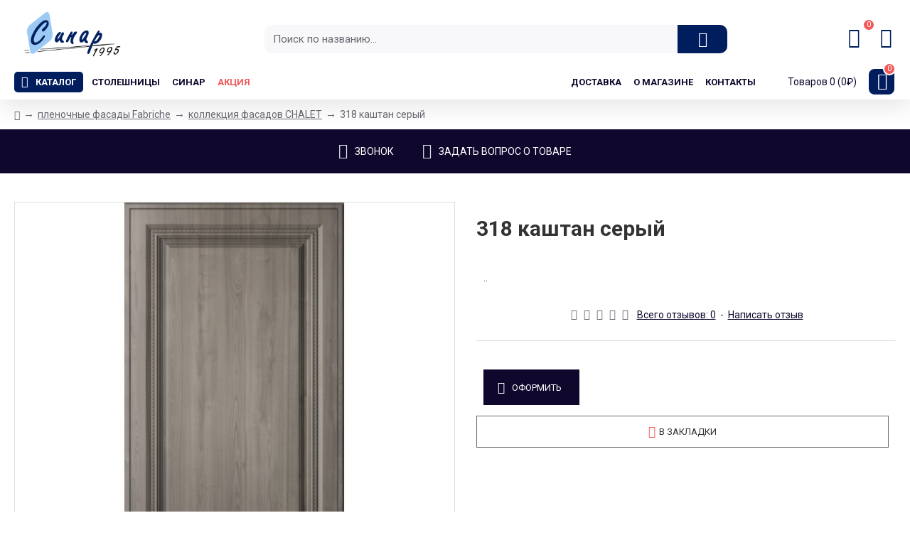

--- FILE ---
content_type: text/html; charset=utf-8
request_url: https://www.google.com/recaptcha/api2/anchor?ar=1&k=6Ld-WkEcAAAAAOZnRz6UHJRwN4T7WDNOx5RAQlGO&co=aHR0cHM6Ly9vb29zaW5hci5ydTo0NDM.&hl=en&v=PoyoqOPhxBO7pBk68S4YbpHZ&size=normal&anchor-ms=20000&execute-ms=30000&cb=tx8yuiq4wuwp
body_size: 49575
content:
<!DOCTYPE HTML><html dir="ltr" lang="en"><head><meta http-equiv="Content-Type" content="text/html; charset=UTF-8">
<meta http-equiv="X-UA-Compatible" content="IE=edge">
<title>reCAPTCHA</title>
<style type="text/css">
/* cyrillic-ext */
@font-face {
  font-family: 'Roboto';
  font-style: normal;
  font-weight: 400;
  font-stretch: 100%;
  src: url(//fonts.gstatic.com/s/roboto/v48/KFO7CnqEu92Fr1ME7kSn66aGLdTylUAMa3GUBHMdazTgWw.woff2) format('woff2');
  unicode-range: U+0460-052F, U+1C80-1C8A, U+20B4, U+2DE0-2DFF, U+A640-A69F, U+FE2E-FE2F;
}
/* cyrillic */
@font-face {
  font-family: 'Roboto';
  font-style: normal;
  font-weight: 400;
  font-stretch: 100%;
  src: url(//fonts.gstatic.com/s/roboto/v48/KFO7CnqEu92Fr1ME7kSn66aGLdTylUAMa3iUBHMdazTgWw.woff2) format('woff2');
  unicode-range: U+0301, U+0400-045F, U+0490-0491, U+04B0-04B1, U+2116;
}
/* greek-ext */
@font-face {
  font-family: 'Roboto';
  font-style: normal;
  font-weight: 400;
  font-stretch: 100%;
  src: url(//fonts.gstatic.com/s/roboto/v48/KFO7CnqEu92Fr1ME7kSn66aGLdTylUAMa3CUBHMdazTgWw.woff2) format('woff2');
  unicode-range: U+1F00-1FFF;
}
/* greek */
@font-face {
  font-family: 'Roboto';
  font-style: normal;
  font-weight: 400;
  font-stretch: 100%;
  src: url(//fonts.gstatic.com/s/roboto/v48/KFO7CnqEu92Fr1ME7kSn66aGLdTylUAMa3-UBHMdazTgWw.woff2) format('woff2');
  unicode-range: U+0370-0377, U+037A-037F, U+0384-038A, U+038C, U+038E-03A1, U+03A3-03FF;
}
/* math */
@font-face {
  font-family: 'Roboto';
  font-style: normal;
  font-weight: 400;
  font-stretch: 100%;
  src: url(//fonts.gstatic.com/s/roboto/v48/KFO7CnqEu92Fr1ME7kSn66aGLdTylUAMawCUBHMdazTgWw.woff2) format('woff2');
  unicode-range: U+0302-0303, U+0305, U+0307-0308, U+0310, U+0312, U+0315, U+031A, U+0326-0327, U+032C, U+032F-0330, U+0332-0333, U+0338, U+033A, U+0346, U+034D, U+0391-03A1, U+03A3-03A9, U+03B1-03C9, U+03D1, U+03D5-03D6, U+03F0-03F1, U+03F4-03F5, U+2016-2017, U+2034-2038, U+203C, U+2040, U+2043, U+2047, U+2050, U+2057, U+205F, U+2070-2071, U+2074-208E, U+2090-209C, U+20D0-20DC, U+20E1, U+20E5-20EF, U+2100-2112, U+2114-2115, U+2117-2121, U+2123-214F, U+2190, U+2192, U+2194-21AE, U+21B0-21E5, U+21F1-21F2, U+21F4-2211, U+2213-2214, U+2216-22FF, U+2308-230B, U+2310, U+2319, U+231C-2321, U+2336-237A, U+237C, U+2395, U+239B-23B7, U+23D0, U+23DC-23E1, U+2474-2475, U+25AF, U+25B3, U+25B7, U+25BD, U+25C1, U+25CA, U+25CC, U+25FB, U+266D-266F, U+27C0-27FF, U+2900-2AFF, U+2B0E-2B11, U+2B30-2B4C, U+2BFE, U+3030, U+FF5B, U+FF5D, U+1D400-1D7FF, U+1EE00-1EEFF;
}
/* symbols */
@font-face {
  font-family: 'Roboto';
  font-style: normal;
  font-weight: 400;
  font-stretch: 100%;
  src: url(//fonts.gstatic.com/s/roboto/v48/KFO7CnqEu92Fr1ME7kSn66aGLdTylUAMaxKUBHMdazTgWw.woff2) format('woff2');
  unicode-range: U+0001-000C, U+000E-001F, U+007F-009F, U+20DD-20E0, U+20E2-20E4, U+2150-218F, U+2190, U+2192, U+2194-2199, U+21AF, U+21E6-21F0, U+21F3, U+2218-2219, U+2299, U+22C4-22C6, U+2300-243F, U+2440-244A, U+2460-24FF, U+25A0-27BF, U+2800-28FF, U+2921-2922, U+2981, U+29BF, U+29EB, U+2B00-2BFF, U+4DC0-4DFF, U+FFF9-FFFB, U+10140-1018E, U+10190-1019C, U+101A0, U+101D0-101FD, U+102E0-102FB, U+10E60-10E7E, U+1D2C0-1D2D3, U+1D2E0-1D37F, U+1F000-1F0FF, U+1F100-1F1AD, U+1F1E6-1F1FF, U+1F30D-1F30F, U+1F315, U+1F31C, U+1F31E, U+1F320-1F32C, U+1F336, U+1F378, U+1F37D, U+1F382, U+1F393-1F39F, U+1F3A7-1F3A8, U+1F3AC-1F3AF, U+1F3C2, U+1F3C4-1F3C6, U+1F3CA-1F3CE, U+1F3D4-1F3E0, U+1F3ED, U+1F3F1-1F3F3, U+1F3F5-1F3F7, U+1F408, U+1F415, U+1F41F, U+1F426, U+1F43F, U+1F441-1F442, U+1F444, U+1F446-1F449, U+1F44C-1F44E, U+1F453, U+1F46A, U+1F47D, U+1F4A3, U+1F4B0, U+1F4B3, U+1F4B9, U+1F4BB, U+1F4BF, U+1F4C8-1F4CB, U+1F4D6, U+1F4DA, U+1F4DF, U+1F4E3-1F4E6, U+1F4EA-1F4ED, U+1F4F7, U+1F4F9-1F4FB, U+1F4FD-1F4FE, U+1F503, U+1F507-1F50B, U+1F50D, U+1F512-1F513, U+1F53E-1F54A, U+1F54F-1F5FA, U+1F610, U+1F650-1F67F, U+1F687, U+1F68D, U+1F691, U+1F694, U+1F698, U+1F6AD, U+1F6B2, U+1F6B9-1F6BA, U+1F6BC, U+1F6C6-1F6CF, U+1F6D3-1F6D7, U+1F6E0-1F6EA, U+1F6F0-1F6F3, U+1F6F7-1F6FC, U+1F700-1F7FF, U+1F800-1F80B, U+1F810-1F847, U+1F850-1F859, U+1F860-1F887, U+1F890-1F8AD, U+1F8B0-1F8BB, U+1F8C0-1F8C1, U+1F900-1F90B, U+1F93B, U+1F946, U+1F984, U+1F996, U+1F9E9, U+1FA00-1FA6F, U+1FA70-1FA7C, U+1FA80-1FA89, U+1FA8F-1FAC6, U+1FACE-1FADC, U+1FADF-1FAE9, U+1FAF0-1FAF8, U+1FB00-1FBFF;
}
/* vietnamese */
@font-face {
  font-family: 'Roboto';
  font-style: normal;
  font-weight: 400;
  font-stretch: 100%;
  src: url(//fonts.gstatic.com/s/roboto/v48/KFO7CnqEu92Fr1ME7kSn66aGLdTylUAMa3OUBHMdazTgWw.woff2) format('woff2');
  unicode-range: U+0102-0103, U+0110-0111, U+0128-0129, U+0168-0169, U+01A0-01A1, U+01AF-01B0, U+0300-0301, U+0303-0304, U+0308-0309, U+0323, U+0329, U+1EA0-1EF9, U+20AB;
}
/* latin-ext */
@font-face {
  font-family: 'Roboto';
  font-style: normal;
  font-weight: 400;
  font-stretch: 100%;
  src: url(//fonts.gstatic.com/s/roboto/v48/KFO7CnqEu92Fr1ME7kSn66aGLdTylUAMa3KUBHMdazTgWw.woff2) format('woff2');
  unicode-range: U+0100-02BA, U+02BD-02C5, U+02C7-02CC, U+02CE-02D7, U+02DD-02FF, U+0304, U+0308, U+0329, U+1D00-1DBF, U+1E00-1E9F, U+1EF2-1EFF, U+2020, U+20A0-20AB, U+20AD-20C0, U+2113, U+2C60-2C7F, U+A720-A7FF;
}
/* latin */
@font-face {
  font-family: 'Roboto';
  font-style: normal;
  font-weight: 400;
  font-stretch: 100%;
  src: url(//fonts.gstatic.com/s/roboto/v48/KFO7CnqEu92Fr1ME7kSn66aGLdTylUAMa3yUBHMdazQ.woff2) format('woff2');
  unicode-range: U+0000-00FF, U+0131, U+0152-0153, U+02BB-02BC, U+02C6, U+02DA, U+02DC, U+0304, U+0308, U+0329, U+2000-206F, U+20AC, U+2122, U+2191, U+2193, U+2212, U+2215, U+FEFF, U+FFFD;
}
/* cyrillic-ext */
@font-face {
  font-family: 'Roboto';
  font-style: normal;
  font-weight: 500;
  font-stretch: 100%;
  src: url(//fonts.gstatic.com/s/roboto/v48/KFO7CnqEu92Fr1ME7kSn66aGLdTylUAMa3GUBHMdazTgWw.woff2) format('woff2');
  unicode-range: U+0460-052F, U+1C80-1C8A, U+20B4, U+2DE0-2DFF, U+A640-A69F, U+FE2E-FE2F;
}
/* cyrillic */
@font-face {
  font-family: 'Roboto';
  font-style: normal;
  font-weight: 500;
  font-stretch: 100%;
  src: url(//fonts.gstatic.com/s/roboto/v48/KFO7CnqEu92Fr1ME7kSn66aGLdTylUAMa3iUBHMdazTgWw.woff2) format('woff2');
  unicode-range: U+0301, U+0400-045F, U+0490-0491, U+04B0-04B1, U+2116;
}
/* greek-ext */
@font-face {
  font-family: 'Roboto';
  font-style: normal;
  font-weight: 500;
  font-stretch: 100%;
  src: url(//fonts.gstatic.com/s/roboto/v48/KFO7CnqEu92Fr1ME7kSn66aGLdTylUAMa3CUBHMdazTgWw.woff2) format('woff2');
  unicode-range: U+1F00-1FFF;
}
/* greek */
@font-face {
  font-family: 'Roboto';
  font-style: normal;
  font-weight: 500;
  font-stretch: 100%;
  src: url(//fonts.gstatic.com/s/roboto/v48/KFO7CnqEu92Fr1ME7kSn66aGLdTylUAMa3-UBHMdazTgWw.woff2) format('woff2');
  unicode-range: U+0370-0377, U+037A-037F, U+0384-038A, U+038C, U+038E-03A1, U+03A3-03FF;
}
/* math */
@font-face {
  font-family: 'Roboto';
  font-style: normal;
  font-weight: 500;
  font-stretch: 100%;
  src: url(//fonts.gstatic.com/s/roboto/v48/KFO7CnqEu92Fr1ME7kSn66aGLdTylUAMawCUBHMdazTgWw.woff2) format('woff2');
  unicode-range: U+0302-0303, U+0305, U+0307-0308, U+0310, U+0312, U+0315, U+031A, U+0326-0327, U+032C, U+032F-0330, U+0332-0333, U+0338, U+033A, U+0346, U+034D, U+0391-03A1, U+03A3-03A9, U+03B1-03C9, U+03D1, U+03D5-03D6, U+03F0-03F1, U+03F4-03F5, U+2016-2017, U+2034-2038, U+203C, U+2040, U+2043, U+2047, U+2050, U+2057, U+205F, U+2070-2071, U+2074-208E, U+2090-209C, U+20D0-20DC, U+20E1, U+20E5-20EF, U+2100-2112, U+2114-2115, U+2117-2121, U+2123-214F, U+2190, U+2192, U+2194-21AE, U+21B0-21E5, U+21F1-21F2, U+21F4-2211, U+2213-2214, U+2216-22FF, U+2308-230B, U+2310, U+2319, U+231C-2321, U+2336-237A, U+237C, U+2395, U+239B-23B7, U+23D0, U+23DC-23E1, U+2474-2475, U+25AF, U+25B3, U+25B7, U+25BD, U+25C1, U+25CA, U+25CC, U+25FB, U+266D-266F, U+27C0-27FF, U+2900-2AFF, U+2B0E-2B11, U+2B30-2B4C, U+2BFE, U+3030, U+FF5B, U+FF5D, U+1D400-1D7FF, U+1EE00-1EEFF;
}
/* symbols */
@font-face {
  font-family: 'Roboto';
  font-style: normal;
  font-weight: 500;
  font-stretch: 100%;
  src: url(//fonts.gstatic.com/s/roboto/v48/KFO7CnqEu92Fr1ME7kSn66aGLdTylUAMaxKUBHMdazTgWw.woff2) format('woff2');
  unicode-range: U+0001-000C, U+000E-001F, U+007F-009F, U+20DD-20E0, U+20E2-20E4, U+2150-218F, U+2190, U+2192, U+2194-2199, U+21AF, U+21E6-21F0, U+21F3, U+2218-2219, U+2299, U+22C4-22C6, U+2300-243F, U+2440-244A, U+2460-24FF, U+25A0-27BF, U+2800-28FF, U+2921-2922, U+2981, U+29BF, U+29EB, U+2B00-2BFF, U+4DC0-4DFF, U+FFF9-FFFB, U+10140-1018E, U+10190-1019C, U+101A0, U+101D0-101FD, U+102E0-102FB, U+10E60-10E7E, U+1D2C0-1D2D3, U+1D2E0-1D37F, U+1F000-1F0FF, U+1F100-1F1AD, U+1F1E6-1F1FF, U+1F30D-1F30F, U+1F315, U+1F31C, U+1F31E, U+1F320-1F32C, U+1F336, U+1F378, U+1F37D, U+1F382, U+1F393-1F39F, U+1F3A7-1F3A8, U+1F3AC-1F3AF, U+1F3C2, U+1F3C4-1F3C6, U+1F3CA-1F3CE, U+1F3D4-1F3E0, U+1F3ED, U+1F3F1-1F3F3, U+1F3F5-1F3F7, U+1F408, U+1F415, U+1F41F, U+1F426, U+1F43F, U+1F441-1F442, U+1F444, U+1F446-1F449, U+1F44C-1F44E, U+1F453, U+1F46A, U+1F47D, U+1F4A3, U+1F4B0, U+1F4B3, U+1F4B9, U+1F4BB, U+1F4BF, U+1F4C8-1F4CB, U+1F4D6, U+1F4DA, U+1F4DF, U+1F4E3-1F4E6, U+1F4EA-1F4ED, U+1F4F7, U+1F4F9-1F4FB, U+1F4FD-1F4FE, U+1F503, U+1F507-1F50B, U+1F50D, U+1F512-1F513, U+1F53E-1F54A, U+1F54F-1F5FA, U+1F610, U+1F650-1F67F, U+1F687, U+1F68D, U+1F691, U+1F694, U+1F698, U+1F6AD, U+1F6B2, U+1F6B9-1F6BA, U+1F6BC, U+1F6C6-1F6CF, U+1F6D3-1F6D7, U+1F6E0-1F6EA, U+1F6F0-1F6F3, U+1F6F7-1F6FC, U+1F700-1F7FF, U+1F800-1F80B, U+1F810-1F847, U+1F850-1F859, U+1F860-1F887, U+1F890-1F8AD, U+1F8B0-1F8BB, U+1F8C0-1F8C1, U+1F900-1F90B, U+1F93B, U+1F946, U+1F984, U+1F996, U+1F9E9, U+1FA00-1FA6F, U+1FA70-1FA7C, U+1FA80-1FA89, U+1FA8F-1FAC6, U+1FACE-1FADC, U+1FADF-1FAE9, U+1FAF0-1FAF8, U+1FB00-1FBFF;
}
/* vietnamese */
@font-face {
  font-family: 'Roboto';
  font-style: normal;
  font-weight: 500;
  font-stretch: 100%;
  src: url(//fonts.gstatic.com/s/roboto/v48/KFO7CnqEu92Fr1ME7kSn66aGLdTylUAMa3OUBHMdazTgWw.woff2) format('woff2');
  unicode-range: U+0102-0103, U+0110-0111, U+0128-0129, U+0168-0169, U+01A0-01A1, U+01AF-01B0, U+0300-0301, U+0303-0304, U+0308-0309, U+0323, U+0329, U+1EA0-1EF9, U+20AB;
}
/* latin-ext */
@font-face {
  font-family: 'Roboto';
  font-style: normal;
  font-weight: 500;
  font-stretch: 100%;
  src: url(//fonts.gstatic.com/s/roboto/v48/KFO7CnqEu92Fr1ME7kSn66aGLdTylUAMa3KUBHMdazTgWw.woff2) format('woff2');
  unicode-range: U+0100-02BA, U+02BD-02C5, U+02C7-02CC, U+02CE-02D7, U+02DD-02FF, U+0304, U+0308, U+0329, U+1D00-1DBF, U+1E00-1E9F, U+1EF2-1EFF, U+2020, U+20A0-20AB, U+20AD-20C0, U+2113, U+2C60-2C7F, U+A720-A7FF;
}
/* latin */
@font-face {
  font-family: 'Roboto';
  font-style: normal;
  font-weight: 500;
  font-stretch: 100%;
  src: url(//fonts.gstatic.com/s/roboto/v48/KFO7CnqEu92Fr1ME7kSn66aGLdTylUAMa3yUBHMdazQ.woff2) format('woff2');
  unicode-range: U+0000-00FF, U+0131, U+0152-0153, U+02BB-02BC, U+02C6, U+02DA, U+02DC, U+0304, U+0308, U+0329, U+2000-206F, U+20AC, U+2122, U+2191, U+2193, U+2212, U+2215, U+FEFF, U+FFFD;
}
/* cyrillic-ext */
@font-face {
  font-family: 'Roboto';
  font-style: normal;
  font-weight: 900;
  font-stretch: 100%;
  src: url(//fonts.gstatic.com/s/roboto/v48/KFO7CnqEu92Fr1ME7kSn66aGLdTylUAMa3GUBHMdazTgWw.woff2) format('woff2');
  unicode-range: U+0460-052F, U+1C80-1C8A, U+20B4, U+2DE0-2DFF, U+A640-A69F, U+FE2E-FE2F;
}
/* cyrillic */
@font-face {
  font-family: 'Roboto';
  font-style: normal;
  font-weight: 900;
  font-stretch: 100%;
  src: url(//fonts.gstatic.com/s/roboto/v48/KFO7CnqEu92Fr1ME7kSn66aGLdTylUAMa3iUBHMdazTgWw.woff2) format('woff2');
  unicode-range: U+0301, U+0400-045F, U+0490-0491, U+04B0-04B1, U+2116;
}
/* greek-ext */
@font-face {
  font-family: 'Roboto';
  font-style: normal;
  font-weight: 900;
  font-stretch: 100%;
  src: url(//fonts.gstatic.com/s/roboto/v48/KFO7CnqEu92Fr1ME7kSn66aGLdTylUAMa3CUBHMdazTgWw.woff2) format('woff2');
  unicode-range: U+1F00-1FFF;
}
/* greek */
@font-face {
  font-family: 'Roboto';
  font-style: normal;
  font-weight: 900;
  font-stretch: 100%;
  src: url(//fonts.gstatic.com/s/roboto/v48/KFO7CnqEu92Fr1ME7kSn66aGLdTylUAMa3-UBHMdazTgWw.woff2) format('woff2');
  unicode-range: U+0370-0377, U+037A-037F, U+0384-038A, U+038C, U+038E-03A1, U+03A3-03FF;
}
/* math */
@font-face {
  font-family: 'Roboto';
  font-style: normal;
  font-weight: 900;
  font-stretch: 100%;
  src: url(//fonts.gstatic.com/s/roboto/v48/KFO7CnqEu92Fr1ME7kSn66aGLdTylUAMawCUBHMdazTgWw.woff2) format('woff2');
  unicode-range: U+0302-0303, U+0305, U+0307-0308, U+0310, U+0312, U+0315, U+031A, U+0326-0327, U+032C, U+032F-0330, U+0332-0333, U+0338, U+033A, U+0346, U+034D, U+0391-03A1, U+03A3-03A9, U+03B1-03C9, U+03D1, U+03D5-03D6, U+03F0-03F1, U+03F4-03F5, U+2016-2017, U+2034-2038, U+203C, U+2040, U+2043, U+2047, U+2050, U+2057, U+205F, U+2070-2071, U+2074-208E, U+2090-209C, U+20D0-20DC, U+20E1, U+20E5-20EF, U+2100-2112, U+2114-2115, U+2117-2121, U+2123-214F, U+2190, U+2192, U+2194-21AE, U+21B0-21E5, U+21F1-21F2, U+21F4-2211, U+2213-2214, U+2216-22FF, U+2308-230B, U+2310, U+2319, U+231C-2321, U+2336-237A, U+237C, U+2395, U+239B-23B7, U+23D0, U+23DC-23E1, U+2474-2475, U+25AF, U+25B3, U+25B7, U+25BD, U+25C1, U+25CA, U+25CC, U+25FB, U+266D-266F, U+27C0-27FF, U+2900-2AFF, U+2B0E-2B11, U+2B30-2B4C, U+2BFE, U+3030, U+FF5B, U+FF5D, U+1D400-1D7FF, U+1EE00-1EEFF;
}
/* symbols */
@font-face {
  font-family: 'Roboto';
  font-style: normal;
  font-weight: 900;
  font-stretch: 100%;
  src: url(//fonts.gstatic.com/s/roboto/v48/KFO7CnqEu92Fr1ME7kSn66aGLdTylUAMaxKUBHMdazTgWw.woff2) format('woff2');
  unicode-range: U+0001-000C, U+000E-001F, U+007F-009F, U+20DD-20E0, U+20E2-20E4, U+2150-218F, U+2190, U+2192, U+2194-2199, U+21AF, U+21E6-21F0, U+21F3, U+2218-2219, U+2299, U+22C4-22C6, U+2300-243F, U+2440-244A, U+2460-24FF, U+25A0-27BF, U+2800-28FF, U+2921-2922, U+2981, U+29BF, U+29EB, U+2B00-2BFF, U+4DC0-4DFF, U+FFF9-FFFB, U+10140-1018E, U+10190-1019C, U+101A0, U+101D0-101FD, U+102E0-102FB, U+10E60-10E7E, U+1D2C0-1D2D3, U+1D2E0-1D37F, U+1F000-1F0FF, U+1F100-1F1AD, U+1F1E6-1F1FF, U+1F30D-1F30F, U+1F315, U+1F31C, U+1F31E, U+1F320-1F32C, U+1F336, U+1F378, U+1F37D, U+1F382, U+1F393-1F39F, U+1F3A7-1F3A8, U+1F3AC-1F3AF, U+1F3C2, U+1F3C4-1F3C6, U+1F3CA-1F3CE, U+1F3D4-1F3E0, U+1F3ED, U+1F3F1-1F3F3, U+1F3F5-1F3F7, U+1F408, U+1F415, U+1F41F, U+1F426, U+1F43F, U+1F441-1F442, U+1F444, U+1F446-1F449, U+1F44C-1F44E, U+1F453, U+1F46A, U+1F47D, U+1F4A3, U+1F4B0, U+1F4B3, U+1F4B9, U+1F4BB, U+1F4BF, U+1F4C8-1F4CB, U+1F4D6, U+1F4DA, U+1F4DF, U+1F4E3-1F4E6, U+1F4EA-1F4ED, U+1F4F7, U+1F4F9-1F4FB, U+1F4FD-1F4FE, U+1F503, U+1F507-1F50B, U+1F50D, U+1F512-1F513, U+1F53E-1F54A, U+1F54F-1F5FA, U+1F610, U+1F650-1F67F, U+1F687, U+1F68D, U+1F691, U+1F694, U+1F698, U+1F6AD, U+1F6B2, U+1F6B9-1F6BA, U+1F6BC, U+1F6C6-1F6CF, U+1F6D3-1F6D7, U+1F6E0-1F6EA, U+1F6F0-1F6F3, U+1F6F7-1F6FC, U+1F700-1F7FF, U+1F800-1F80B, U+1F810-1F847, U+1F850-1F859, U+1F860-1F887, U+1F890-1F8AD, U+1F8B0-1F8BB, U+1F8C0-1F8C1, U+1F900-1F90B, U+1F93B, U+1F946, U+1F984, U+1F996, U+1F9E9, U+1FA00-1FA6F, U+1FA70-1FA7C, U+1FA80-1FA89, U+1FA8F-1FAC6, U+1FACE-1FADC, U+1FADF-1FAE9, U+1FAF0-1FAF8, U+1FB00-1FBFF;
}
/* vietnamese */
@font-face {
  font-family: 'Roboto';
  font-style: normal;
  font-weight: 900;
  font-stretch: 100%;
  src: url(//fonts.gstatic.com/s/roboto/v48/KFO7CnqEu92Fr1ME7kSn66aGLdTylUAMa3OUBHMdazTgWw.woff2) format('woff2');
  unicode-range: U+0102-0103, U+0110-0111, U+0128-0129, U+0168-0169, U+01A0-01A1, U+01AF-01B0, U+0300-0301, U+0303-0304, U+0308-0309, U+0323, U+0329, U+1EA0-1EF9, U+20AB;
}
/* latin-ext */
@font-face {
  font-family: 'Roboto';
  font-style: normal;
  font-weight: 900;
  font-stretch: 100%;
  src: url(//fonts.gstatic.com/s/roboto/v48/KFO7CnqEu92Fr1ME7kSn66aGLdTylUAMa3KUBHMdazTgWw.woff2) format('woff2');
  unicode-range: U+0100-02BA, U+02BD-02C5, U+02C7-02CC, U+02CE-02D7, U+02DD-02FF, U+0304, U+0308, U+0329, U+1D00-1DBF, U+1E00-1E9F, U+1EF2-1EFF, U+2020, U+20A0-20AB, U+20AD-20C0, U+2113, U+2C60-2C7F, U+A720-A7FF;
}
/* latin */
@font-face {
  font-family: 'Roboto';
  font-style: normal;
  font-weight: 900;
  font-stretch: 100%;
  src: url(//fonts.gstatic.com/s/roboto/v48/KFO7CnqEu92Fr1ME7kSn66aGLdTylUAMa3yUBHMdazQ.woff2) format('woff2');
  unicode-range: U+0000-00FF, U+0131, U+0152-0153, U+02BB-02BC, U+02C6, U+02DA, U+02DC, U+0304, U+0308, U+0329, U+2000-206F, U+20AC, U+2122, U+2191, U+2193, U+2212, U+2215, U+FEFF, U+FFFD;
}

</style>
<link rel="stylesheet" type="text/css" href="https://www.gstatic.com/recaptcha/releases/PoyoqOPhxBO7pBk68S4YbpHZ/styles__ltr.css">
<script nonce="PLzFT2e61bVp7gFIg3zpUA" type="text/javascript">window['__recaptcha_api'] = 'https://www.google.com/recaptcha/api2/';</script>
<script type="text/javascript" src="https://www.gstatic.com/recaptcha/releases/PoyoqOPhxBO7pBk68S4YbpHZ/recaptcha__en.js" nonce="PLzFT2e61bVp7gFIg3zpUA">
      
    </script></head>
<body><div id="rc-anchor-alert" class="rc-anchor-alert"></div>
<input type="hidden" id="recaptcha-token" value="[base64]">
<script type="text/javascript" nonce="PLzFT2e61bVp7gFIg3zpUA">
      recaptcha.anchor.Main.init("[\x22ainput\x22,[\x22bgdata\x22,\x22\x22,\[base64]/[base64]/[base64]/[base64]/[base64]/[base64]/KGcoTywyNTMsTy5PKSxVRyhPLEMpKTpnKE8sMjUzLEMpLE8pKSxsKSksTykpfSxieT1mdW5jdGlvbihDLE8sdSxsKXtmb3IobD0odT1SKEMpLDApO08+MDtPLS0pbD1sPDw4fFooQyk7ZyhDLHUsbCl9LFVHPWZ1bmN0aW9uKEMsTyl7Qy5pLmxlbmd0aD4xMDQ/[base64]/[base64]/[base64]/[base64]/[base64]/[base64]/[base64]\\u003d\x22,\[base64]\\u003d\x22,\[base64]/wpDCpCLDnS3CiMK+wq3ChMOjR8OUwqjCvcOPfFnCpnnDsRvDh8Oqwo94wo/[base64]/[base64]/CognDisKCGFjCvifDlQzCgDB8FcK9MX/Drx5kw4F2w49HwpvDtmogwqhAwqXDpsK3w5lLwr7Dq8KpHgpKOcKmesOFBsKAwqrCn0rCtxbCnz8dworCrFLDlmkDUsKFw4/Ch8K7w67ClMOVw5vCpcOKUMKfwqXDgXjDsjrDkMO8UsKjFMKkOABMw4LDlGfDo8OuCMOtSsKPIyUYUsOOSsOWUBfDnT9bXsK4w47Dm8Osw7HCgH0cw64Sw4A/w5N5wofClTbDrRkRw5vDogXCn8O+WQI+w415w4wHwqUsJ8KwwrwED8KrwqfCucKVRMKqexRDw6DCn8KhPBJDEm/CqMKXw4LCnijDsSbCrcKQGCbDj8ODw4bCqBIUVMOIwrAtcVkNcMOdwo/DlRzDnU0JwoRdXMKcQh9NwrvDssOtSWUwcwrDtsKaGVLClSLCoMKPdsOUeXUnwo52csKcwqXCuzF+L8OYA8KxPmnClcOjwppNw6PDnnfDlMKUwrYXST4Hw4PDp8K0wrlhw515JsOZeBFxwo7DpsKqIk/[base64]/DqcKlF8OhKTsQO8OUJSA8fMKPw4jDogTCo8O9wofCvMOqJAPCkjEYUMO7ATzDh8ObJ8OJeX7CjMOebcOuMcKswoXDji4vw7kzwr3DusO2wqJDUAnDmMObw7wAHz1ew6JADsOAMjrDgcOldX1/wpPCiGo5HMO4V0TDucOtw43Csi/ClVHCvsOhw7TCsxs/fcKAKlbCjkbDtcKCw65cwq/DjsOjwrAsPFbCnRAfwoYHIsOLXEFHZcKrwol/a8OKwpLDj8OkGljCmcKPw6XCuxLDj8OGw7LChsKAwrUCwoJKVGphw4TCnyZbWcK/w7vDicKZfcOEwonDpsKmwqdSSF5LKsK5NsK6w5gZAMOib8OKAsO6w6PCqUfCvF7CusOPwrjCgsOdwqUnOcKrwpXDrXZZIRbChCVlw6g2wpY+wpnCgVXCvcO7w6/[base64]/DjsKtA8Omw7HDmcO/w57CtT1sw4jDoMO/woI9wrvCqWPDlMKbw4jCvsK6w7QWMWLDo11cL8K9e8KOUsORG8OKZcKow4VEJVDDncKnfMOERx1pEcOPw5AVw7nCgcKjwro6w6fDtMOlw7DDtFJyVQh6YRpwLD7DscOSw5zCnsOSZABLJiHCosKgIlJ3w6h/[base64]/Cj8OJNcKbw6pqfcK/wrx6SMK2wpoudEfDh8O4w73CkMONw5EIaC9Gwq3Dh1YZd3LClTIMwq1ZwobDvWpwwqUGDwdxw50CwrjDsMKSw6TCkgBGwp4CF8Kmw4YJM8KEwoXCj8KHTMKJw7gidlgLw67Do8K3chHDnsKcw5NYw6HCgAIWwqlDXsKiwrXCo8KuJMKaOAjCng5nYFHClsKGDGfDiW/Du8KPwonDksObw5M6Yz7CjE/Cvn8Zwqc5XMKGEcOVAk7Dq8Kewo0qwrImVkTCrA/ChcKBCBtGTwEDMljCi8Kaw5Qmw4nCtcK+woIsWhEuP3QYVsOTNsOow6RcXMKMw4g2wqZyw6bDnSTDij/CpMKbbUUPw6zCqSh2w5/DqMKew5Yww5JfDcK2wqkqDMKBw5sbw43DkcOhSMKMw6nDqMOLQ8OCEcKmV8OxMCfCq1TDmxpNw5vCuG4FFlHCgsOgFMOBw7NJwqEYecOBwqDCrcK4YDPCoCljw5HDkjfDgH4Lwqlcw5vCo2I4Sy5jw53Dv2tuwoDCnsKGw4AVwqE1w6/Ck8KQQHI9NCTDrl1xYMO5CMO9RVTCv8OjbAx5w7rDtMKLwqrDgVPChMOaf1o6w5JXw5nCsmLDisOQw6XCpcKVwqbDqMKTwptMMMOJIGQ9w4REdkdxw4s1wr7CvsOkw6ptCcOqVcOeAcKrSWzClg3Duxo+w67CkMOuZxRhYjnCnyQyfFrCmMOYHEvDvC/ChmzCtDBew7NeWmzCpcKtTMOew5LCmsOzwobChWEtd8KbHAXDh8KDw5nCqQDChQbCh8OcZMKdS8KDw7FiwqLCswhrFmwmw7xowpFIAjl5W3onw5VQw4MMw4/Dl3JQHWzCrcK0w6sVw7QPw6PCuMKcwpbDqMK5V8OZWjtUw4MDwqoEw5VVw6kfwobCgj7ChmbDiMOHw6I5axBYwpHDvMKGXMOdXEcBwrk6PyNVEMOZPl1AGcOce8K/[base64]/w5A0w7tbTsO+w4k8w6/DkzcXOjHCusK4R8OBIMOHw4hHO8O1eTTCoEMwwrTCkzLCrhxjwqkpw74IAxIODB7DoRHDh8OUQMO2XADDvMK1w4txXz9Xw6TDpsKcVyfDkDtSw6nDm8KywpvCgsK9YcKlZ2JlYxYGwqQDwr0/wpB5wpPCjWXDmVDDniZCw5jDkX8Gw4EmaVQAw53CkBrDnsKjIQhUP3DDh1TCp8KKZAnCr8Kkw4UVJgQQwqFBC8KmCsOzwqxWw6pyfMOrbsKnwrpfwrfCkn/[base64]/[base64]/DpAfDqjoREy9qw4TCsMOebsOAw5s3w5NYwp0lw4pyLcKHwrXDlsKqJxvDksK8wqLCpMO/b23CisObwonCgmLDtH7Dm8OFTzcfZsKywpJAw4vDrEDDvMOfA8K2cR3DuWzDoMKmFsOqEWMew4s2dsOtwrAPGMO4BjoYwoTCk8Oswp9Twq4yeG7Dv0gCwo/DqMKgwobDq8Ktwq95Hh3CuMKgL3YHwrHDkMKFI3VSdcOfwprCgAzDlsOWWmoewqzCvcKmIsO5TEjDnsOrw5rDkMKzw4XDomQ5w5clXAh9wp1JamUfMVDDgcOjBEnCjkHDmHrDisOgW1LCh8O8bT3Dnm/DnGRUMcKQwrbCpUjCpmA/AR3Dnn/Dl8OfwrUhJFsRNcOkdsKywqXDosOiDArDujrDmMORN8OewovDkcKZYjTDkH7DhSNfwqHCqsO6HcOwfj9tfWHCnMKBC8ObJcK1JlvCgsKVIMKcRRHDi3zDjMO9PMKvw7RqwozCjcOKw7nDrQ80IHfDqVkKwrPCqcKAUsK4wpfDjTbCkMKowo/DpcKRCUTCv8OIAWEfw5orQlLCrsOPw6/DgcOJMhlZw5g9w4vDrVxew48aa0bDjwh8w4TCnnPDgQTCscKKRzjDr8O9wpzDisKDw4IjRWonw4UeCcOcRsO2I2DClsKTwqfDtcOkE8OswpkjG8KAwqHCvMKvw7hAD8KIecK3TxjCu8OlwpQMwq1XwqnDr1HCjsOCw4fCrSbDjMKpwo3DlMK6PcK7YXhUw7/CrzsKXMKMwpnDqsKtw4rCrMOadcK/w5fChcKeK8OJw6vDp8KTw6LCsC0fQRN0w5bCvRzDj1cvw7FZKjZEw7QKacObwoIewqjDl8K6A8KFBnRoXX/[base64]/LcOUSsOnw55LdsKWFMK3BUsrw6zCpcOtYAzCvMKvwpM+TV/CosOzw5xXwpEja8O3BsKQDCbCiUtuFcKvw7LDlxNnCcK3E8O9w6wGRcOuwr0oIXMNw6sBH37Cl8Orw5tcOgvDlmpIehXDugA4IcODwpHCkToiw5nDtsK/w4ADGMKCwr/CscOSLsKvw4nDtybCjCArd8OPwq45w6gAaMK/[base64]/w6paw4QqwrFpc8OTwqPDjsOawo1Qwq/CpMOew6RVwoolwrwjw6zDgl5Kwp4qw6fDrsKIwrrCuinDtxvCmRXDkT3DnsOXworDqMKRw4lLMwZnC0RKZEzCqT7Cu8O6w6PDvcKuQcKNw5MxB2DClBY3ZyLCnHVCY8OQCMKCEBjCuXzDhCrCmEXDhR/Cq8OoCnZ6w7zDr8OzAlfCq8KNc8OIwpN6wrzDsMOCwo/DtMOtw4TDrMKmJsK/fkDDm8KRY2krw4zDoTnCpMKIVcK+wq5ew5PCmMOmw55/[base64]/fsOpwp/Dn8KxTjlreMONGAYgWcKZw4fDuD4OwqlXeBjCllVzalHCncORwpfDssKoXhHCuG90BTTCvEnDusKADXDChHg6wqfCs8Klw4zDvBzDkkczw6fClcO6wqNlw4nCgMO6X8O5D8Kew7TCjsOEFDQZJWrCusO7JcOBwokHIcKJKmPDlcO/IMKMGQvDhnXCtsOfw5jCtjDCjMOqKcO/w77ChR4qBz3CmQkow5XDkMK7ZsKEacKwB8O0w47ComTDjcO8wpLCssKvGVV8w6vCj8KXw7bDjyR3G8Kzw7fDoEoCwrLDh8Obw6vDo8Obw7XDg8OPFsOtwrPCoF/[base64]/DpCfDv2h8w6bCiBXDs8OTw7TCkzzDqcObagFbwpFaw6MIwpjDjMOebQxiw4Euwp5kWMKqd8OPAcO3QWZHesKXFWzDtsOUU8KsazpfwpLDosOiw4XDu8KpIWQHwociHTPDlW/DrsO7A8Kuwq7DsTnDscODw6Vkw5E0wqxuwpRbw6zCtCZSw68yaxJUwpjCuMKgw5jCt8KPwpDDgcKIw7QGQ0AAQsKQw601VlYwPhteO3LDvcK1wpc5LMKyw4xoMMOCQW/CkgHCqcKOwrjDvQc2w6DCp1N9GsKIw5zDjno5B8OvdXLDqMK9wq/DtsKRGcO8V8OnwoPCtzTDpHxiMnfDhMK6EcKywp3Co0nDrsO9w5YbwrXCsXrCinfClsOJe8Oww407WsONw4/DjMOTw4oFwqbDu1jDrgB2QhwyDyUSY8OQbSfCjT3Dm8OzwqjDm8Kyw4guw6rCgBdpwq55wr7DqcK2UT5iNMKgYMOeZMOfwpHDjcODw7nCtVnDiytVJsO1KMKSRcKeH8Ofw77DmSMswpvDkD1/[base64]/DvFjCmhdjC2PCu3HDqcObw5fCtGzDnMKsw5TDuwHDncOgWMKSw5/CjcO0Xxd8wojDssOgdn3DryFdw5zDv1Emwq0GK3bCqkJqw68IIAfDvTfCuGzCtQNUEV5WNsK3w5MMAsKATg7Dr8OIw47DnMOfHcKvRcKXw6nCngHDocOhNnJdwqXCrBPDlMKRT8O1GsOMwrHDosKbFsOPw4TCvMOgbsKXw5HCv8KJw5TCgMO0QAx+w7/DrD/DkMOlw6xbdcKsw6NKXMObHMORPC/Cr8OKOMO/fsO9wr4bX8KEwrfDmms8wrAGCi0RB8O0ADbCmgACEcO9asOew4TDmx/CgnjDt1kOw77Chzo6wrfCln1/OBnCo8OLwrkkw4hIBDjCijNMwpTCq0g4FWfDn8O/[base64]/Cv8OtKC3Di8KBPMKuw73DuR1vEDwBwoYHbMORwonCohlMN8KicA7DgsOBwq1dwq8CJMOBFyTDuATCqHotw6Iuw4/DiMKVwo/CuXoZLHB2XMKIMMKxIsO3w4rDnCRSwo/DmsOqaxcQYcOibsOjwpzDs8OSIQHDpcK0w7ESw74ebgjDqsKmYyDCvEYWw4fDgMKASsKjw5TCu38Ew7rDqcK9BMObBsOHwpttCG3CgQ8TWVxgwrDCrDBZDsKYw4/CohbDv8OAwqIYOi/CljjCrsOXwpJMDHoywq8CUkLChDbCrcO/eXwHwqzDigYjY3VadEg0FU/DiQVowoYBw5VCKsK7w4V1dcKafcKNwpAhw7YGZ1s9wrvDmH5Mw7NyK8O/w5MTwq3DvWrDoDsmZcKtw75cwrMSWMKXwozCiBvDkSrCkMKOw4PDiSVER2dqwpHDhSEww43Csx/Ci0XCtx1+wr1CJ8ORw7wxwrkHw6U2O8O6w5bCtMKQwptZXmrCgcO0KQ5fCcKdXcK/GSPDhcKgdcKJKgl7d8KuGn3CtMKAwoHDuMOwAXXDj8OLw47Cg8KHeCphwp3ChEvChnVvw485WcK2w7Qjw6I+X8KSwpPClwjCjVp5wobCtcKTDyLDk8Onw4wvP8O2Nz3DkRHDpMO/w4TChgfChMKVARXDizzDpAhiaMOVw6wFw7Fmw6M0wpl7wq0gfyJPAEcSZsKnw6PDssOpc0jDo3vCi8O8w6xhwrHClsKdLBHCp1tefsODBsOrCC3DkR0uO8O1MxrCq0/DnFMYw516VX7DlAdVw54MQgfDlmTDoMKeUQzDpVLDpGXDp8OoG2kkGEEAwqxRwq41wrZ+ahRWw6bCs8Opw4zDqyczwpg9wpXDksOUw6kpwpnDt8One10vw4FVTBRwwqzDmi89L8Kgw67Cug98MW/[base64]/DnV3Dhl3CoMO/w4XCuxbCpUHCgMKRw6g7w4tcwqt9dRIYw6bDm8KHw481wrHDn8KDXMO0wrJxAMOdw5o0PnzCmUx9w65dw7wgw5Y+wrnCj8OfG2nCrUrDnQjClxXDhcKgwrfCvcOOZsOtZ8OMRA5/[base64]/CmTrDr8OjDsKFwqADwpvCtsOFworCg8KIXcKPwrTCj3MmDcOzwpHDhMKLKn/DlxQUGcO8enRyw43CkcOFc2zCuWwJQsKjwoBKbGFlJAXDlMKjw4J/WMKnBWXCqyzDlcKew5oTw5MQw4PDhFvDqEkuwpTChcKxwrljD8ORdsOJPHXCo8OAO0pJwrpJJ2cETVbCnMKowpo7LnBLDcKmwoXCjVfDiMKiw5B4w7Fsw7fDkcOIIkwoHcOLLhfDpBPCjcOMw45yaWbCvsK/aWzDq8KFw6ZMw5hvwqkHD2PDn8KQMsOIQsOhZnBXw6nDtRJ4cg7Cgw49MMOkIElvwrHCoMOsPXHDlMODP8K/wp/[base64]/[base64]/DqsKRwrXCgEJ1wpXDmgDDshjChCYKe2cpwpbDq0/CqMKVdcOdwrg7FMKqD8ObwrDCnmtHWTcMLsKhwrcvw6Ftwrx3wpvDnk3Co8Ohw4YUw7zCplsqw7sSXcOyGWLDv8Ouw4/DhlDDg8Kbwq3DpCN/[base64]/[base64]/[base64]/[base64]/VMOFccKJegPDp8K6wqM9wprCninCp1/ClcOfw7xxw6oGbsK5wrbDt8OTKsKJbcKuwqzDvT8iw58TD0Fkwqs5wqIEwrM/ZjMDw6fClnpLc8OUwodFw6/[base64]/w5zDmF0ewozDk8KVQcKsIsOYwoXDv8OQNV7DicODUngRw7HCmsOrd8Kpcm3DgsK/eDbDscKPwp9Lw7RAwpPCnMKDYnFYKsOGRAfCmkx+H8KUAx7CtsOXwp9hZ2/CpUTCsHDClBXDqCs9w5FDw5PDvFHCizdsasO2RiZ+w4PCqcK7PkvCqAPCr8OIw7gEwqQWw4cbQgbCgxvCgMKew5xfwpg9ckQlw48+OMOiTsOuP8OpwrFew4XDgC0dw6vDkcKpTi/Cu8K1w5hVwqHCiMK9CMOLX2nDvibDmWDCtmXCs0DDsH5TwpRbwoLDpsOCw5cLwoMCEsOZIQ5aw5bCj8O+w4nDvmkVw4cRw5nCscOpw4Nrb2bCs8KITsOnw54nw43Cu8KMPMKKHGtPw5gVEXE8w4vDvEzDsSvCjMKsw7A/[base64]/[base64]/CkhvCs21NwrBTZwlxw6zDvsKhwozCiMKWW3fDrEVcwppRw7ljZcKvbVnDhHAuNsO1AcOBw6XDjMObCH9RYcO/Okcjw4vCngBsMWZvfRNbYkc2UsK+aMKDwr8GL8OsOsOBFMK0JcO7EMKfNcKiNMOFw48KwphEQ8ONw5tfaV0CFnpLOsKBfy0ULxFUw5/CisO5w7Q7wpNcw51twpFXJSFHXUPDi8Kxw6g2b2TDssOZBsO8w7DCjMKrSMKUSUbDt33CqXgawqPCl8OxTgXCssOfasKswogHw77DlB5LwoRyGD45wrDDnD/[base64]/wo/DjCAww5fDjUDDiMKvwo8/[base64]/CU/[base64]/[base64]/DhMO5w6sPw4pDWMO4NgDDr0PDhMOKw5AXw4UAw4kWw5UhcSl9L8K3G8KjwrUGMUrDtTPChMKWFnFoLsOvNiskw4UCwqbCisOCw7zCu8KSJsK3c8OscXjDvMK4CsKBwq/Cs8OEGMKowqPCkQDCpFTDiTrDuwcBHsKoXcOZKT/[base64]/DkcKOwqV8w6vDicOewrAJwrbDlCxQw6FCwpETwpcsThDCl0PCsUDChnTCksOAdm7DplNDQsK1TjHCosObw5MbJCZ+c1UHI8KOw5jCvMO/PFTDlTkdMngYYl7CkTpJfgk5aychfcKoDGnDmcOpc8KnwpDDtcKMeGYGaRLCjMOaVcKgw7HDtGHDtkLDncO/[base64]/Cmh3CpR8Iw4DDvykNwpfDvntwwqXCkkFkw6jCggQGwqoQw4YOwqVRw7Fnw60ZAcKLwqrDrWXCp8O9GcOOJ8OFwpHCiy8mTCcxBMKuwpXCrcKLMsKYwrtzwoVFKAZhwqzCtnYlw5PCjSxDw7PCoGFbw6k6w6/DkBgjwpcfw6HCvsKBLE/DlgRXUcO5UMKOwqPCmsOkUy8SHsO+w6bCpgPDhcKHw5fDrsOWJ8KyFhMFRiAiw4vCqm9Dw4fDtsKgwr1OwrI7wqfCqh3CocOOZcKlwrYpWD8CEMOtwqwKw57Cm8O+wok1VsK2A8OnV2HDtMKUw5zDmArClcK/[base64]/CnsKuZsO7w7ZMwqDCn8KvNxI2TCdMAsKJwrDCn2DDvEDDvh09w54kwobCucK7KcKNCFLDkAo5PMOswpLCuh9wTFV+w5bDijhRw6Fid3/DhjzCi1MVA8K/wpLDisKrw4FvXgTDvsOTw5/[base64]/[base64]/CuFJ5QRhsH8KTwqTDvAwZwqN3w6BFQETDkQrCtMKYMsKFwpnDncOFwrzDvsOENwTCmcK0SBfCmMOswqsewq/Dk8K+woUkTcOpwogUwrQpw5zDpHwjwrNZQMOtwoAmPcOHwqLCtMOYw51qw7zDl8OUVsKJw4RVwoPCjQ8HZ8O5w6w1w4XCilnCkUHDgWsPwqlzXHXCmFbDqho2wpLCm8OSdCZ5w6xIBn/[base64]/wrYpKl5lK8KTKsOWw74vwqtALcKZwpVYaScYwo19YsO0w6oow4PCuhw+RCDCosOfworCvMOmWRHChcOpw4lvwr4/wrt/N8OjdGZfIcOGMcKtAsODJhXCtkkew43Dm0IQw49pw6g1w77CvhQpEMOkwobDoGUjw4LCvHnDjsKnNF/ChMO7CRoiZlVLX8KHwrnDk2zDuMOnw5PDvXTDpsOsVQ/[base64]/OwwbJMKfwq3CniAtw73CinHCjRTCji9/wqDDs8Kyw7Vtdls8w47DkHnDnMKKYmQ9w6VIQ8K0w7o8wrAlw7DDrGPDthdkw7s1wpsDw6vDmMKVw7LDjcKbwrcsc8KSwrPCkArDqsKSTgLCti/ChcOBNV3Ci8K7dyTCicO/wq9qDAofw7LDrjUrDsOPR8O4w5rCtxfCnMOhfMOjwpLDngJPBgfCgC3DjcKtwoxxwq7CosOrwrrDlBrDlsKFw5TCqBIiwqLCpxDDu8KIAlYrLDDDqsO/cw/DscKUwpkOw4vCm0QOw59Ew6HCjy3CjcOEw7rCoMOpL8OFQcOPE8OdA8K1w7xKRMOfw6nDmWNHW8OaPcKtVcOKc8OjEAfCqMKWw6IiQjbDkDrDmcOhw77ClX0vwrpKwovDrh/ChXUHwr7Dv8KLw5HDkFgnw4xsE8O+E8OwwpkLDcKWb0NFw5fDnCDDhMKdw5RmIcKqfjw2wq8AwoIhPWbDlisWw785w6ptworCuG/Cjix2w6nDrFoUJkfDlH1wwpXCrnDDiFXCusKlZmAsw4rCozzDnDLDjMKqw6jDkMKlw7RqwrkCGiPCs1Jjw6XCgcKyC8KVw7PCr8Knwr0rXMOtNsKfwoVLw64kUxIJQxDDqcOew4vDkzHClULDkGHDligMAV4WTynCqcKDQR4lw6fChsKLwqF3B8OCwqkGWAzCin8Aw6/DhMORw57DqnQrQxHDk3tVwplQF8OKw47DkDDCj8OVwrINwoAQwrxMw4Jbw6jCocOlw6XDusOnPsKhw4pqw4bCuTkLK8O+B8Kqw53DlMKtw4PDvsK3ZsKXw5zCigVrw6xHwrtdZhHDmUHDngc/[base64]/CiVLDgFV/[base64]/DscKVw7hwwonCgMORw6LCnH16QSnCvcKawq/CsVs6w7tTwpLCv2JXwq3ClFXDosK5w459w77DtMOxwpgxcMOYXMOgwo/[base64]/DvsOZw4DDucKLwqMdwo/CtREvYHXDhhvDuVsjYmbCuCoewq3Dvw0MPcK/[base64]/DusKpEhbCocKNw5nDhcKLDMO9wrnDiVnDhcOTw7vDlh7Dj2nCj8O9FsKiwponbQsJw5YaVkYBwo/Cv8K6w6LDv8K+w5rDq8KCwqlzSsOZw4HCl8Ogw5UxVyvDn3gtDng4w4IBwppHwqHCgFnDumZHDw7DgsOlYFTCgjTDlsKxFEbCqMKcw6/CgsKlLltTKX11fcKew4IQJkzCrVRow6TCmmxXw48kwrrDr8O9IMO4wpDDmMKqDHHCocOmAcKgwopkwrLDg8KvFGTDnVIQw5zCm2AeFsK/V1Qww4DDkcO4w7rDqsKEOjDCuA0tBMONL8KON8OewohSWDXDmMOCwqfDhMKiwoTDiMKUw4UnT8KRw5bDhMKpJSHDpMKjR8O9w5R1wrHCtsKEwoZTEcOXHsKsw6cxw6vCh8K6RiXDpMKhw5PCvnMdwrhFY8OtwpFHZl/Dq8K+CUB6w6rCnnljwrLCpwzClw3DgxfClCZSwo/CvcKAwp3ClsOgwqQyZcOGesOdY8K0OW/CgsKAByVtworDtGhBwp4eZQkROEAow4fCkMOiwprDo8K0wrJ+wosSbxkBwpxAVwvCk8Oew77DqMK8w5nDlirDnk9xw5/Cl8KUKcKZZwTDv2zCmkfCj8OiGBsTVEPCuHfDlsKqwoRPQAl2w5jDv2c/bkbDtWbDkA4PTyPCh8Klc8OUSRZPwqVrC8Oqw401SF4ybMOBw6/Cj8K1IhtWw5/DmsKnCVAOCcOiBsOWQQTCkHJxwrrDlsKawqUIIBPDh8KzDcKmJlDCqAnDjcKyeTBgQR7DocKGwro2w588ZsKICcOJwr7Dh8KrUFlow6NjdsO3WcKvw7vCnD1OF8K7woozRAYcKsOkw4HCnUnDvcOLw6HCtcKSw7/CucO7NsKbXSg3eE/DuMKiw78RKMOHw4HCo1jCs8O8w63Cn8KKw63DlsK8w5/CpcK6wqwZw5J1w6vCq8KCfSXDgcKnJXRSwo0NJDgowqfDh3zDjBfDrMOww6ludFbClHFww6nDrgHDisKzZsKrRMKHQTvCr8OXWVDDl3BtFMKDCMOewqA5wppnbR9Xwp92wq04TMOsGsO9wol8DMOsw4bCqMO9Gglewrxkw67DqnJIw5rDrMO1Mj/DmcOGw709O8KsL8K4worDjcKKA8OPQBtWwo5qL8ODY8KWw63DlRx7woFsBAhNwo7DhcKiBsOFwrcXw5zDi8OTwo/[base64]/CgMKkw6rCr8OTNcOQwrMdwqUqf8Klw4fCuH1EP8OuAsObwoA+Vl3DqGjDjVTDpl/DqMKUw5Rww5DDrcOmw6gEOR/Cmg7DujB8w5IJUWTDjlXCvcKjw4FwHwUww4PCqMO2w7rCgcKFDSsKwpk7wo19XAxGdsObcybDmMO4w6rCtsKCwpzDlMOAwrXCtSzClsOHPBfCiSY/CVEYwonDscO4eMKuDMK3AjzDpcKuw55SG8KGHDhtacKHEsOlERPClHfDvcOCwpPDi8OWXcOGwrPDocK3w7HDqmE5w6Uww4ERJlBochlBwqTDhGXCuFrCrAnCphvCtX/[base64]/DscODT05RcGt8wqDCnks/[base64]/[base64]/CqMKDwoTDgwHCncKtChHCusKOS0Q9w4wfw6nDiWjDlmjDicOsw7UwBxjDmEnDrMKvSsKFTsKvYcOreAnCnCUxwqxPbcKfRhBTIQFtwrfDgcKBEC/CnMK/[base64]/CocKcw60Lw4jCsURCXmDDj8OCU8Oxwo9UKUnCk8KgST8nw5l5PDJeSWU0w5jDocORwpB5w5vCkMKYOsKYX8KgLAXDqcKdGsOYIcK2w5hdcgXCq8K4A8OxB8Orwo5DF2olwo/DggomEcOCw7PDncK7wrgqw63CqDV5JiFOKMO5JcKdw6cJwqB9e8KuTnFvwpvCsHHDrmPCiMKVw4XCtcOdwr0tw4FQPMOZw5/Cs8KOBHzClw0VwrLCvGwHwqYyUMOudMKzER8BwpUpZ8K0wrjCv8O8BcOVFMO4wopjThrCjcKaecOYAsKqEiskw45ZwqkUXMOVw5vCtcOewooiUcKHNGknw5M/wpbCkSfDssOAw68Mwo3Ct8KKPcK3XMKNdwgNwrlJHXXDt8KbBBUSw5bCusOTdMOgIwjDslXCoztWXMKmU8OUecOgB8OlBsOMP8Kaw7PCjxPDsFHDmMKPPl/Co0DCiMKnccK+wq7DtcOZw7c9w7XComNVEHHCrcKIw7XDny7DisK9wpEHIsK6D8Ova8Kww7hsw5vDm2rDtUHDoHLDgg7DnhvDoMKmwrNyw7/DjcO7wpdQwrljwqZswqhQw4bCk8KSehjCvWzClTrCkMOHIMOhRMK7VMOFZ8O7D8KFMFhQQgrCusKVEcOHwp4cMB4LMsOhwr1iMMOBIcOGOsK4wpDDrMOSwq8zeMOODHzCjS/[base64]/[base64]/CsxbCs8KBTMOYOHTDoMKAOUYFfWTChCzCksOXw6vDrwvCg0Fhw4lvfwE4Ol5tVMOvwq/DohnDljrDtcKFw4Q3wpt3wqYAa8KVNcOrw6JCOj4SZG3DllMVTMO/wqB4wo3ClMOJVMK3woXCucODwq/[base64]/CqMKwZwMXfg7DvmrCixDDpsOyYABWZRMyecKew5zDsQNYECYew7TCr8O+GMO/w5IgTMODZUE2OE7Cu8KRCzTCrjpkTsO4w4jCnMK0G8KGLMOlFC7Dj8OwwojDnG/[base64]/e2fDuMKefkfCvQFmasKAVU/DrcKSwqHDr246VcKzVcOUwq0UwqfCrsOtfSMtw6XCn8KowrdwWgvCncOzw4gJw6bDncOkGsOmDjF4wqnCq8OLw7BwwoPDgFvDsDoyWMKYwoIuBFoMJMKvfcO4woXDusOew63DucOow6A3woPChcOrR8OYMMOUMUDCssOWw75EwpUIw40/UyfDoC7Cqg4rOcOkByvDtsKOJMOESG7CuMKZBcOseEPDvMOMVA7Ctj/CqcOgNsKQAjHDvcKmPDAJYF8ifsKMI3gxw6RNBsKvw7h/wo/CvnYQwqDCgcOUw5/[base64]/w7VMAcOwKiPDkAfDr1DDlMOWN8Kww51mMMO+ScOmwpXCmcOfNcOBb8K5w7DCqWQ3DcK1dm/Cl0rDqyXDgHoxw58pAFHDm8Kewp7CvsK1ecK2W8OjPMKHPcKIRUkDw4BScmQcwq/[base64]/CvMKswpTChMKcw5Z/dcKbw5BPdsOeP3B5QmvCtlPCqGLDsMKjwobCt8KxwpPCqSdDLsORTQrDs8KKwrFsAUTDrHfDmgDDncK6wobCs8Ozw5onHlLCt3XCg2BlAMKJwrLDt3rCgDvCmVtHJMK0wqp/IQgIEcKGw4Qhw4zCocKTw51WwqjCkT9nw7nDv0/CpcKUw6sKWU/[base64]/CsMK1CRzDiMK9XcO4JsKYbsKJTB3DkcO4w5AHw4vCj0BDOR/DhsKRw6YFDsOANUbDkCzDoVlvwpd6RHNFwp5oPMOAEl/CmDXCocOewqttwpEww6XCjVvDtcKywoNAwqlRw7Fewqc3ZDvCncK6w54aBcK4SsO9woZFfSZ2LDgmAMKfw5gFw4XDg0w1wrjDjk1DfcKhA8KIcMKeZcKew6xRDsOvw4oCwprDnCVcwos/HcKuwpIxISUGwoc7KGXDs2lawq4lB8OTw6jCiMKdB01yw4tHMxvCmhLDl8KgwokJwqp4w5/DvFbCvMO0woDDg8OVXQdFw5zDulnDu8OIfi7Dj8O3E8KpwonCrgzCiMKfI8O3O33DukpXwrHDksKWTcOewobCl8Ouw5PDjx9WwpzCgRhIwoh6wpcVwpLCo8KqcTnDhWc7HBUGO2ULFcKAw6MzA8Kxw79sw4nCocKxQ8KQw6h7ATZaw75/[base64]/[base64]/[base64]/[base64]/ChsK+LcK4w4HCiE8BwqBkdnvCgMKDwqEfwplvanBww4TDkUJiwpA+wpvCty8pJhBew7oGwrTDinMJw69uw6nDr07DlMOfFMKqw7TDnMKWIsOxw64UYMK/wrIJwooJw7nDlsKcC3w1wrHCrMObwoFLw6/CoRfCgsKYJyXDmjs/wr3CrMK8w71EwplqfcKHJTBmOnRtdsKdBsKnwplhcjvCm8OIdl/[base64]/DosKyw5VCwr52ScKQw5XDoUbCs0lAw4bDmMOgf8Kxw7plIUvDkz3Dt8KTQcO2JsOjaCPChEo/GsKaw63CpsOiwo9Pw6vCncK7FcORIFVfB8KGNxJrYFjCusOCw4ImwoPCqxrDncKZJMKyw58dHcKzw5fCjsKfGSrDmF7CnsK7bcOUw5TCtwnCvx8+KsOVJcK/wpzDsQ/[base64]/DqMOJw6NLI8ORwrQmw6NzwoIDZ8KFHsOxw6HCgcKFw7XDgTzCr8O6w57DocK/[base64]/B8OWBsK2B8KXQMOoWDrDtH3CoFbCgMKJIMOPIsKKw7R9fMKTRsOtwqsHwrllHWoUPcOeawbDlsKNwqLCoMONw6vCosOsZMKZQsOMLcO/KcOjw5NpwrrCqHXCkiN0PH3ClMOWOknDmy0fBUPDjWhawrIRCsKEbUDCpQ9Zwr80w7LDoi/CvMODw7pGwqk3w4YyJD/DtcOxw55lS2JDwobDsQXCvcOHDMOafMOzwrbCihY+NyNjMBnChlvDugTDsUjDoHwyZhAVNMKaQRvCjmHDjUPDiMKPw7/[base64]/DrsKOwoHDmEMycwYxw5sQfMOpw6PCq8OeQTJxw4tOI8O/UkbDr8Kcwp1vGMOHc1rDicKxIMKaKnIpZMKgKAAvKhw1wq/Di8OQMMOWwp5cYwjColTCv8K4VhgEw5c\\u003d\x22],null,[\x22conf\x22,null,\x226Ld-WkEcAAAAAOZnRz6UHJRwN4T7WDNOx5RAQlGO\x22,0,null,null,null,1,[21,125,63,73,95,87,41,43,42,83,102,105,109,121],[1017145,159],0,null,null,null,null,0,null,0,1,700,1,null,0,\[base64]/76lBhnEnQkZnOKMAhnM8xEZ\x22,0,0,null,null,1,null,0,0,null,null,null,0],\x22https://ooosinar.ru:443\x22,null,[1,1,1],null,null,null,0,3600,[\x22https://www.google.com/intl/en/policies/privacy/\x22,\x22https://www.google.com/intl/en/policies/terms/\x22],\x22PNfapun//89byrUE0rzGn7qAnuW/atxJO+Yhrvp5u0o\\u003d\x22,0,0,null,1,1769247518932,0,0,[254],null,[121],\x22RC-OoOwmkcKAQA8OA\x22,null,null,null,null,null,\x220dAFcWeA5-hNX4Cg8_5WeXAoBSYDbO2lyAmEnuptUlNNFr0maPIgwkaVe9KiasAUtwB0RkirYhdXisQs_o7lFqavsLWfe5zzLO0A\x22,1769330319173]");
    </script></body></html>

--- FILE ---
content_type: text/html; charset=utf-8
request_url: https://www.google.com/recaptcha/api2/anchor?ar=1&k=6Ld-WkEcAAAAAOZnRz6UHJRwN4T7WDNOx5RAQlGO&co=aHR0cHM6Ly9vb29zaW5hci5ydTo0NDM.&hl=en&v=PoyoqOPhxBO7pBk68S4YbpHZ&size=normal&anchor-ms=20000&execute-ms=30000&cb=atx5zdl6lg5i
body_size: 49023
content:
<!DOCTYPE HTML><html dir="ltr" lang="en"><head><meta http-equiv="Content-Type" content="text/html; charset=UTF-8">
<meta http-equiv="X-UA-Compatible" content="IE=edge">
<title>reCAPTCHA</title>
<style type="text/css">
/* cyrillic-ext */
@font-face {
  font-family: 'Roboto';
  font-style: normal;
  font-weight: 400;
  font-stretch: 100%;
  src: url(//fonts.gstatic.com/s/roboto/v48/KFO7CnqEu92Fr1ME7kSn66aGLdTylUAMa3GUBHMdazTgWw.woff2) format('woff2');
  unicode-range: U+0460-052F, U+1C80-1C8A, U+20B4, U+2DE0-2DFF, U+A640-A69F, U+FE2E-FE2F;
}
/* cyrillic */
@font-face {
  font-family: 'Roboto';
  font-style: normal;
  font-weight: 400;
  font-stretch: 100%;
  src: url(//fonts.gstatic.com/s/roboto/v48/KFO7CnqEu92Fr1ME7kSn66aGLdTylUAMa3iUBHMdazTgWw.woff2) format('woff2');
  unicode-range: U+0301, U+0400-045F, U+0490-0491, U+04B0-04B1, U+2116;
}
/* greek-ext */
@font-face {
  font-family: 'Roboto';
  font-style: normal;
  font-weight: 400;
  font-stretch: 100%;
  src: url(//fonts.gstatic.com/s/roboto/v48/KFO7CnqEu92Fr1ME7kSn66aGLdTylUAMa3CUBHMdazTgWw.woff2) format('woff2');
  unicode-range: U+1F00-1FFF;
}
/* greek */
@font-face {
  font-family: 'Roboto';
  font-style: normal;
  font-weight: 400;
  font-stretch: 100%;
  src: url(//fonts.gstatic.com/s/roboto/v48/KFO7CnqEu92Fr1ME7kSn66aGLdTylUAMa3-UBHMdazTgWw.woff2) format('woff2');
  unicode-range: U+0370-0377, U+037A-037F, U+0384-038A, U+038C, U+038E-03A1, U+03A3-03FF;
}
/* math */
@font-face {
  font-family: 'Roboto';
  font-style: normal;
  font-weight: 400;
  font-stretch: 100%;
  src: url(//fonts.gstatic.com/s/roboto/v48/KFO7CnqEu92Fr1ME7kSn66aGLdTylUAMawCUBHMdazTgWw.woff2) format('woff2');
  unicode-range: U+0302-0303, U+0305, U+0307-0308, U+0310, U+0312, U+0315, U+031A, U+0326-0327, U+032C, U+032F-0330, U+0332-0333, U+0338, U+033A, U+0346, U+034D, U+0391-03A1, U+03A3-03A9, U+03B1-03C9, U+03D1, U+03D5-03D6, U+03F0-03F1, U+03F4-03F5, U+2016-2017, U+2034-2038, U+203C, U+2040, U+2043, U+2047, U+2050, U+2057, U+205F, U+2070-2071, U+2074-208E, U+2090-209C, U+20D0-20DC, U+20E1, U+20E5-20EF, U+2100-2112, U+2114-2115, U+2117-2121, U+2123-214F, U+2190, U+2192, U+2194-21AE, U+21B0-21E5, U+21F1-21F2, U+21F4-2211, U+2213-2214, U+2216-22FF, U+2308-230B, U+2310, U+2319, U+231C-2321, U+2336-237A, U+237C, U+2395, U+239B-23B7, U+23D0, U+23DC-23E1, U+2474-2475, U+25AF, U+25B3, U+25B7, U+25BD, U+25C1, U+25CA, U+25CC, U+25FB, U+266D-266F, U+27C0-27FF, U+2900-2AFF, U+2B0E-2B11, U+2B30-2B4C, U+2BFE, U+3030, U+FF5B, U+FF5D, U+1D400-1D7FF, U+1EE00-1EEFF;
}
/* symbols */
@font-face {
  font-family: 'Roboto';
  font-style: normal;
  font-weight: 400;
  font-stretch: 100%;
  src: url(//fonts.gstatic.com/s/roboto/v48/KFO7CnqEu92Fr1ME7kSn66aGLdTylUAMaxKUBHMdazTgWw.woff2) format('woff2');
  unicode-range: U+0001-000C, U+000E-001F, U+007F-009F, U+20DD-20E0, U+20E2-20E4, U+2150-218F, U+2190, U+2192, U+2194-2199, U+21AF, U+21E6-21F0, U+21F3, U+2218-2219, U+2299, U+22C4-22C6, U+2300-243F, U+2440-244A, U+2460-24FF, U+25A0-27BF, U+2800-28FF, U+2921-2922, U+2981, U+29BF, U+29EB, U+2B00-2BFF, U+4DC0-4DFF, U+FFF9-FFFB, U+10140-1018E, U+10190-1019C, U+101A0, U+101D0-101FD, U+102E0-102FB, U+10E60-10E7E, U+1D2C0-1D2D3, U+1D2E0-1D37F, U+1F000-1F0FF, U+1F100-1F1AD, U+1F1E6-1F1FF, U+1F30D-1F30F, U+1F315, U+1F31C, U+1F31E, U+1F320-1F32C, U+1F336, U+1F378, U+1F37D, U+1F382, U+1F393-1F39F, U+1F3A7-1F3A8, U+1F3AC-1F3AF, U+1F3C2, U+1F3C4-1F3C6, U+1F3CA-1F3CE, U+1F3D4-1F3E0, U+1F3ED, U+1F3F1-1F3F3, U+1F3F5-1F3F7, U+1F408, U+1F415, U+1F41F, U+1F426, U+1F43F, U+1F441-1F442, U+1F444, U+1F446-1F449, U+1F44C-1F44E, U+1F453, U+1F46A, U+1F47D, U+1F4A3, U+1F4B0, U+1F4B3, U+1F4B9, U+1F4BB, U+1F4BF, U+1F4C8-1F4CB, U+1F4D6, U+1F4DA, U+1F4DF, U+1F4E3-1F4E6, U+1F4EA-1F4ED, U+1F4F7, U+1F4F9-1F4FB, U+1F4FD-1F4FE, U+1F503, U+1F507-1F50B, U+1F50D, U+1F512-1F513, U+1F53E-1F54A, U+1F54F-1F5FA, U+1F610, U+1F650-1F67F, U+1F687, U+1F68D, U+1F691, U+1F694, U+1F698, U+1F6AD, U+1F6B2, U+1F6B9-1F6BA, U+1F6BC, U+1F6C6-1F6CF, U+1F6D3-1F6D7, U+1F6E0-1F6EA, U+1F6F0-1F6F3, U+1F6F7-1F6FC, U+1F700-1F7FF, U+1F800-1F80B, U+1F810-1F847, U+1F850-1F859, U+1F860-1F887, U+1F890-1F8AD, U+1F8B0-1F8BB, U+1F8C0-1F8C1, U+1F900-1F90B, U+1F93B, U+1F946, U+1F984, U+1F996, U+1F9E9, U+1FA00-1FA6F, U+1FA70-1FA7C, U+1FA80-1FA89, U+1FA8F-1FAC6, U+1FACE-1FADC, U+1FADF-1FAE9, U+1FAF0-1FAF8, U+1FB00-1FBFF;
}
/* vietnamese */
@font-face {
  font-family: 'Roboto';
  font-style: normal;
  font-weight: 400;
  font-stretch: 100%;
  src: url(//fonts.gstatic.com/s/roboto/v48/KFO7CnqEu92Fr1ME7kSn66aGLdTylUAMa3OUBHMdazTgWw.woff2) format('woff2');
  unicode-range: U+0102-0103, U+0110-0111, U+0128-0129, U+0168-0169, U+01A0-01A1, U+01AF-01B0, U+0300-0301, U+0303-0304, U+0308-0309, U+0323, U+0329, U+1EA0-1EF9, U+20AB;
}
/* latin-ext */
@font-face {
  font-family: 'Roboto';
  font-style: normal;
  font-weight: 400;
  font-stretch: 100%;
  src: url(//fonts.gstatic.com/s/roboto/v48/KFO7CnqEu92Fr1ME7kSn66aGLdTylUAMa3KUBHMdazTgWw.woff2) format('woff2');
  unicode-range: U+0100-02BA, U+02BD-02C5, U+02C7-02CC, U+02CE-02D7, U+02DD-02FF, U+0304, U+0308, U+0329, U+1D00-1DBF, U+1E00-1E9F, U+1EF2-1EFF, U+2020, U+20A0-20AB, U+20AD-20C0, U+2113, U+2C60-2C7F, U+A720-A7FF;
}
/* latin */
@font-face {
  font-family: 'Roboto';
  font-style: normal;
  font-weight: 400;
  font-stretch: 100%;
  src: url(//fonts.gstatic.com/s/roboto/v48/KFO7CnqEu92Fr1ME7kSn66aGLdTylUAMa3yUBHMdazQ.woff2) format('woff2');
  unicode-range: U+0000-00FF, U+0131, U+0152-0153, U+02BB-02BC, U+02C6, U+02DA, U+02DC, U+0304, U+0308, U+0329, U+2000-206F, U+20AC, U+2122, U+2191, U+2193, U+2212, U+2215, U+FEFF, U+FFFD;
}
/* cyrillic-ext */
@font-face {
  font-family: 'Roboto';
  font-style: normal;
  font-weight: 500;
  font-stretch: 100%;
  src: url(//fonts.gstatic.com/s/roboto/v48/KFO7CnqEu92Fr1ME7kSn66aGLdTylUAMa3GUBHMdazTgWw.woff2) format('woff2');
  unicode-range: U+0460-052F, U+1C80-1C8A, U+20B4, U+2DE0-2DFF, U+A640-A69F, U+FE2E-FE2F;
}
/* cyrillic */
@font-face {
  font-family: 'Roboto';
  font-style: normal;
  font-weight: 500;
  font-stretch: 100%;
  src: url(//fonts.gstatic.com/s/roboto/v48/KFO7CnqEu92Fr1ME7kSn66aGLdTylUAMa3iUBHMdazTgWw.woff2) format('woff2');
  unicode-range: U+0301, U+0400-045F, U+0490-0491, U+04B0-04B1, U+2116;
}
/* greek-ext */
@font-face {
  font-family: 'Roboto';
  font-style: normal;
  font-weight: 500;
  font-stretch: 100%;
  src: url(//fonts.gstatic.com/s/roboto/v48/KFO7CnqEu92Fr1ME7kSn66aGLdTylUAMa3CUBHMdazTgWw.woff2) format('woff2');
  unicode-range: U+1F00-1FFF;
}
/* greek */
@font-face {
  font-family: 'Roboto';
  font-style: normal;
  font-weight: 500;
  font-stretch: 100%;
  src: url(//fonts.gstatic.com/s/roboto/v48/KFO7CnqEu92Fr1ME7kSn66aGLdTylUAMa3-UBHMdazTgWw.woff2) format('woff2');
  unicode-range: U+0370-0377, U+037A-037F, U+0384-038A, U+038C, U+038E-03A1, U+03A3-03FF;
}
/* math */
@font-face {
  font-family: 'Roboto';
  font-style: normal;
  font-weight: 500;
  font-stretch: 100%;
  src: url(//fonts.gstatic.com/s/roboto/v48/KFO7CnqEu92Fr1ME7kSn66aGLdTylUAMawCUBHMdazTgWw.woff2) format('woff2');
  unicode-range: U+0302-0303, U+0305, U+0307-0308, U+0310, U+0312, U+0315, U+031A, U+0326-0327, U+032C, U+032F-0330, U+0332-0333, U+0338, U+033A, U+0346, U+034D, U+0391-03A1, U+03A3-03A9, U+03B1-03C9, U+03D1, U+03D5-03D6, U+03F0-03F1, U+03F4-03F5, U+2016-2017, U+2034-2038, U+203C, U+2040, U+2043, U+2047, U+2050, U+2057, U+205F, U+2070-2071, U+2074-208E, U+2090-209C, U+20D0-20DC, U+20E1, U+20E5-20EF, U+2100-2112, U+2114-2115, U+2117-2121, U+2123-214F, U+2190, U+2192, U+2194-21AE, U+21B0-21E5, U+21F1-21F2, U+21F4-2211, U+2213-2214, U+2216-22FF, U+2308-230B, U+2310, U+2319, U+231C-2321, U+2336-237A, U+237C, U+2395, U+239B-23B7, U+23D0, U+23DC-23E1, U+2474-2475, U+25AF, U+25B3, U+25B7, U+25BD, U+25C1, U+25CA, U+25CC, U+25FB, U+266D-266F, U+27C0-27FF, U+2900-2AFF, U+2B0E-2B11, U+2B30-2B4C, U+2BFE, U+3030, U+FF5B, U+FF5D, U+1D400-1D7FF, U+1EE00-1EEFF;
}
/* symbols */
@font-face {
  font-family: 'Roboto';
  font-style: normal;
  font-weight: 500;
  font-stretch: 100%;
  src: url(//fonts.gstatic.com/s/roboto/v48/KFO7CnqEu92Fr1ME7kSn66aGLdTylUAMaxKUBHMdazTgWw.woff2) format('woff2');
  unicode-range: U+0001-000C, U+000E-001F, U+007F-009F, U+20DD-20E0, U+20E2-20E4, U+2150-218F, U+2190, U+2192, U+2194-2199, U+21AF, U+21E6-21F0, U+21F3, U+2218-2219, U+2299, U+22C4-22C6, U+2300-243F, U+2440-244A, U+2460-24FF, U+25A0-27BF, U+2800-28FF, U+2921-2922, U+2981, U+29BF, U+29EB, U+2B00-2BFF, U+4DC0-4DFF, U+FFF9-FFFB, U+10140-1018E, U+10190-1019C, U+101A0, U+101D0-101FD, U+102E0-102FB, U+10E60-10E7E, U+1D2C0-1D2D3, U+1D2E0-1D37F, U+1F000-1F0FF, U+1F100-1F1AD, U+1F1E6-1F1FF, U+1F30D-1F30F, U+1F315, U+1F31C, U+1F31E, U+1F320-1F32C, U+1F336, U+1F378, U+1F37D, U+1F382, U+1F393-1F39F, U+1F3A7-1F3A8, U+1F3AC-1F3AF, U+1F3C2, U+1F3C4-1F3C6, U+1F3CA-1F3CE, U+1F3D4-1F3E0, U+1F3ED, U+1F3F1-1F3F3, U+1F3F5-1F3F7, U+1F408, U+1F415, U+1F41F, U+1F426, U+1F43F, U+1F441-1F442, U+1F444, U+1F446-1F449, U+1F44C-1F44E, U+1F453, U+1F46A, U+1F47D, U+1F4A3, U+1F4B0, U+1F4B3, U+1F4B9, U+1F4BB, U+1F4BF, U+1F4C8-1F4CB, U+1F4D6, U+1F4DA, U+1F4DF, U+1F4E3-1F4E6, U+1F4EA-1F4ED, U+1F4F7, U+1F4F9-1F4FB, U+1F4FD-1F4FE, U+1F503, U+1F507-1F50B, U+1F50D, U+1F512-1F513, U+1F53E-1F54A, U+1F54F-1F5FA, U+1F610, U+1F650-1F67F, U+1F687, U+1F68D, U+1F691, U+1F694, U+1F698, U+1F6AD, U+1F6B2, U+1F6B9-1F6BA, U+1F6BC, U+1F6C6-1F6CF, U+1F6D3-1F6D7, U+1F6E0-1F6EA, U+1F6F0-1F6F3, U+1F6F7-1F6FC, U+1F700-1F7FF, U+1F800-1F80B, U+1F810-1F847, U+1F850-1F859, U+1F860-1F887, U+1F890-1F8AD, U+1F8B0-1F8BB, U+1F8C0-1F8C1, U+1F900-1F90B, U+1F93B, U+1F946, U+1F984, U+1F996, U+1F9E9, U+1FA00-1FA6F, U+1FA70-1FA7C, U+1FA80-1FA89, U+1FA8F-1FAC6, U+1FACE-1FADC, U+1FADF-1FAE9, U+1FAF0-1FAF8, U+1FB00-1FBFF;
}
/* vietnamese */
@font-face {
  font-family: 'Roboto';
  font-style: normal;
  font-weight: 500;
  font-stretch: 100%;
  src: url(//fonts.gstatic.com/s/roboto/v48/KFO7CnqEu92Fr1ME7kSn66aGLdTylUAMa3OUBHMdazTgWw.woff2) format('woff2');
  unicode-range: U+0102-0103, U+0110-0111, U+0128-0129, U+0168-0169, U+01A0-01A1, U+01AF-01B0, U+0300-0301, U+0303-0304, U+0308-0309, U+0323, U+0329, U+1EA0-1EF9, U+20AB;
}
/* latin-ext */
@font-face {
  font-family: 'Roboto';
  font-style: normal;
  font-weight: 500;
  font-stretch: 100%;
  src: url(//fonts.gstatic.com/s/roboto/v48/KFO7CnqEu92Fr1ME7kSn66aGLdTylUAMa3KUBHMdazTgWw.woff2) format('woff2');
  unicode-range: U+0100-02BA, U+02BD-02C5, U+02C7-02CC, U+02CE-02D7, U+02DD-02FF, U+0304, U+0308, U+0329, U+1D00-1DBF, U+1E00-1E9F, U+1EF2-1EFF, U+2020, U+20A0-20AB, U+20AD-20C0, U+2113, U+2C60-2C7F, U+A720-A7FF;
}
/* latin */
@font-face {
  font-family: 'Roboto';
  font-style: normal;
  font-weight: 500;
  font-stretch: 100%;
  src: url(//fonts.gstatic.com/s/roboto/v48/KFO7CnqEu92Fr1ME7kSn66aGLdTylUAMa3yUBHMdazQ.woff2) format('woff2');
  unicode-range: U+0000-00FF, U+0131, U+0152-0153, U+02BB-02BC, U+02C6, U+02DA, U+02DC, U+0304, U+0308, U+0329, U+2000-206F, U+20AC, U+2122, U+2191, U+2193, U+2212, U+2215, U+FEFF, U+FFFD;
}
/* cyrillic-ext */
@font-face {
  font-family: 'Roboto';
  font-style: normal;
  font-weight: 900;
  font-stretch: 100%;
  src: url(//fonts.gstatic.com/s/roboto/v48/KFO7CnqEu92Fr1ME7kSn66aGLdTylUAMa3GUBHMdazTgWw.woff2) format('woff2');
  unicode-range: U+0460-052F, U+1C80-1C8A, U+20B4, U+2DE0-2DFF, U+A640-A69F, U+FE2E-FE2F;
}
/* cyrillic */
@font-face {
  font-family: 'Roboto';
  font-style: normal;
  font-weight: 900;
  font-stretch: 100%;
  src: url(//fonts.gstatic.com/s/roboto/v48/KFO7CnqEu92Fr1ME7kSn66aGLdTylUAMa3iUBHMdazTgWw.woff2) format('woff2');
  unicode-range: U+0301, U+0400-045F, U+0490-0491, U+04B0-04B1, U+2116;
}
/* greek-ext */
@font-face {
  font-family: 'Roboto';
  font-style: normal;
  font-weight: 900;
  font-stretch: 100%;
  src: url(//fonts.gstatic.com/s/roboto/v48/KFO7CnqEu92Fr1ME7kSn66aGLdTylUAMa3CUBHMdazTgWw.woff2) format('woff2');
  unicode-range: U+1F00-1FFF;
}
/* greek */
@font-face {
  font-family: 'Roboto';
  font-style: normal;
  font-weight: 900;
  font-stretch: 100%;
  src: url(//fonts.gstatic.com/s/roboto/v48/KFO7CnqEu92Fr1ME7kSn66aGLdTylUAMa3-UBHMdazTgWw.woff2) format('woff2');
  unicode-range: U+0370-0377, U+037A-037F, U+0384-038A, U+038C, U+038E-03A1, U+03A3-03FF;
}
/* math */
@font-face {
  font-family: 'Roboto';
  font-style: normal;
  font-weight: 900;
  font-stretch: 100%;
  src: url(//fonts.gstatic.com/s/roboto/v48/KFO7CnqEu92Fr1ME7kSn66aGLdTylUAMawCUBHMdazTgWw.woff2) format('woff2');
  unicode-range: U+0302-0303, U+0305, U+0307-0308, U+0310, U+0312, U+0315, U+031A, U+0326-0327, U+032C, U+032F-0330, U+0332-0333, U+0338, U+033A, U+0346, U+034D, U+0391-03A1, U+03A3-03A9, U+03B1-03C9, U+03D1, U+03D5-03D6, U+03F0-03F1, U+03F4-03F5, U+2016-2017, U+2034-2038, U+203C, U+2040, U+2043, U+2047, U+2050, U+2057, U+205F, U+2070-2071, U+2074-208E, U+2090-209C, U+20D0-20DC, U+20E1, U+20E5-20EF, U+2100-2112, U+2114-2115, U+2117-2121, U+2123-214F, U+2190, U+2192, U+2194-21AE, U+21B0-21E5, U+21F1-21F2, U+21F4-2211, U+2213-2214, U+2216-22FF, U+2308-230B, U+2310, U+2319, U+231C-2321, U+2336-237A, U+237C, U+2395, U+239B-23B7, U+23D0, U+23DC-23E1, U+2474-2475, U+25AF, U+25B3, U+25B7, U+25BD, U+25C1, U+25CA, U+25CC, U+25FB, U+266D-266F, U+27C0-27FF, U+2900-2AFF, U+2B0E-2B11, U+2B30-2B4C, U+2BFE, U+3030, U+FF5B, U+FF5D, U+1D400-1D7FF, U+1EE00-1EEFF;
}
/* symbols */
@font-face {
  font-family: 'Roboto';
  font-style: normal;
  font-weight: 900;
  font-stretch: 100%;
  src: url(//fonts.gstatic.com/s/roboto/v48/KFO7CnqEu92Fr1ME7kSn66aGLdTylUAMaxKUBHMdazTgWw.woff2) format('woff2');
  unicode-range: U+0001-000C, U+000E-001F, U+007F-009F, U+20DD-20E0, U+20E2-20E4, U+2150-218F, U+2190, U+2192, U+2194-2199, U+21AF, U+21E6-21F0, U+21F3, U+2218-2219, U+2299, U+22C4-22C6, U+2300-243F, U+2440-244A, U+2460-24FF, U+25A0-27BF, U+2800-28FF, U+2921-2922, U+2981, U+29BF, U+29EB, U+2B00-2BFF, U+4DC0-4DFF, U+FFF9-FFFB, U+10140-1018E, U+10190-1019C, U+101A0, U+101D0-101FD, U+102E0-102FB, U+10E60-10E7E, U+1D2C0-1D2D3, U+1D2E0-1D37F, U+1F000-1F0FF, U+1F100-1F1AD, U+1F1E6-1F1FF, U+1F30D-1F30F, U+1F315, U+1F31C, U+1F31E, U+1F320-1F32C, U+1F336, U+1F378, U+1F37D, U+1F382, U+1F393-1F39F, U+1F3A7-1F3A8, U+1F3AC-1F3AF, U+1F3C2, U+1F3C4-1F3C6, U+1F3CA-1F3CE, U+1F3D4-1F3E0, U+1F3ED, U+1F3F1-1F3F3, U+1F3F5-1F3F7, U+1F408, U+1F415, U+1F41F, U+1F426, U+1F43F, U+1F441-1F442, U+1F444, U+1F446-1F449, U+1F44C-1F44E, U+1F453, U+1F46A, U+1F47D, U+1F4A3, U+1F4B0, U+1F4B3, U+1F4B9, U+1F4BB, U+1F4BF, U+1F4C8-1F4CB, U+1F4D6, U+1F4DA, U+1F4DF, U+1F4E3-1F4E6, U+1F4EA-1F4ED, U+1F4F7, U+1F4F9-1F4FB, U+1F4FD-1F4FE, U+1F503, U+1F507-1F50B, U+1F50D, U+1F512-1F513, U+1F53E-1F54A, U+1F54F-1F5FA, U+1F610, U+1F650-1F67F, U+1F687, U+1F68D, U+1F691, U+1F694, U+1F698, U+1F6AD, U+1F6B2, U+1F6B9-1F6BA, U+1F6BC, U+1F6C6-1F6CF, U+1F6D3-1F6D7, U+1F6E0-1F6EA, U+1F6F0-1F6F3, U+1F6F7-1F6FC, U+1F700-1F7FF, U+1F800-1F80B, U+1F810-1F847, U+1F850-1F859, U+1F860-1F887, U+1F890-1F8AD, U+1F8B0-1F8BB, U+1F8C0-1F8C1, U+1F900-1F90B, U+1F93B, U+1F946, U+1F984, U+1F996, U+1F9E9, U+1FA00-1FA6F, U+1FA70-1FA7C, U+1FA80-1FA89, U+1FA8F-1FAC6, U+1FACE-1FADC, U+1FADF-1FAE9, U+1FAF0-1FAF8, U+1FB00-1FBFF;
}
/* vietnamese */
@font-face {
  font-family: 'Roboto';
  font-style: normal;
  font-weight: 900;
  font-stretch: 100%;
  src: url(//fonts.gstatic.com/s/roboto/v48/KFO7CnqEu92Fr1ME7kSn66aGLdTylUAMa3OUBHMdazTgWw.woff2) format('woff2');
  unicode-range: U+0102-0103, U+0110-0111, U+0128-0129, U+0168-0169, U+01A0-01A1, U+01AF-01B0, U+0300-0301, U+0303-0304, U+0308-0309, U+0323, U+0329, U+1EA0-1EF9, U+20AB;
}
/* latin-ext */
@font-face {
  font-family: 'Roboto';
  font-style: normal;
  font-weight: 900;
  font-stretch: 100%;
  src: url(//fonts.gstatic.com/s/roboto/v48/KFO7CnqEu92Fr1ME7kSn66aGLdTylUAMa3KUBHMdazTgWw.woff2) format('woff2');
  unicode-range: U+0100-02BA, U+02BD-02C5, U+02C7-02CC, U+02CE-02D7, U+02DD-02FF, U+0304, U+0308, U+0329, U+1D00-1DBF, U+1E00-1E9F, U+1EF2-1EFF, U+2020, U+20A0-20AB, U+20AD-20C0, U+2113, U+2C60-2C7F, U+A720-A7FF;
}
/* latin */
@font-face {
  font-family: 'Roboto';
  font-style: normal;
  font-weight: 900;
  font-stretch: 100%;
  src: url(//fonts.gstatic.com/s/roboto/v48/KFO7CnqEu92Fr1ME7kSn66aGLdTylUAMa3yUBHMdazQ.woff2) format('woff2');
  unicode-range: U+0000-00FF, U+0131, U+0152-0153, U+02BB-02BC, U+02C6, U+02DA, U+02DC, U+0304, U+0308, U+0329, U+2000-206F, U+20AC, U+2122, U+2191, U+2193, U+2212, U+2215, U+FEFF, U+FFFD;
}

</style>
<link rel="stylesheet" type="text/css" href="https://www.gstatic.com/recaptcha/releases/PoyoqOPhxBO7pBk68S4YbpHZ/styles__ltr.css">
<script nonce="guWReJte6TA2e5Z3kX7Cww" type="text/javascript">window['__recaptcha_api'] = 'https://www.google.com/recaptcha/api2/';</script>
<script type="text/javascript" src="https://www.gstatic.com/recaptcha/releases/PoyoqOPhxBO7pBk68S4YbpHZ/recaptcha__en.js" nonce="guWReJte6TA2e5Z3kX7Cww">
      
    </script></head>
<body><div id="rc-anchor-alert" class="rc-anchor-alert"></div>
<input type="hidden" id="recaptcha-token" value="[base64]">
<script type="text/javascript" nonce="guWReJte6TA2e5Z3kX7Cww">
      recaptcha.anchor.Main.init("[\x22ainput\x22,[\x22bgdata\x22,\x22\x22,\[base64]/[base64]/[base64]/[base64]/[base64]/[base64]/KGcoTywyNTMsTy5PKSxVRyhPLEMpKTpnKE8sMjUzLEMpLE8pKSxsKSksTykpfSxieT1mdW5jdGlvbihDLE8sdSxsKXtmb3IobD0odT1SKEMpLDApO08+MDtPLS0pbD1sPDw4fFooQyk7ZyhDLHUsbCl9LFVHPWZ1bmN0aW9uKEMsTyl7Qy5pLmxlbmd0aD4xMDQ/[base64]/[base64]/[base64]/[base64]/[base64]/[base64]/[base64]\\u003d\x22,\[base64]\\u003d\\u003d\x22,\x22TcOww7XCicO7FsOdwrnDnnkqG8KYEUjChHgYw6bDqzjCtXk9bsOcw4UCw7vCoFNtCx/DlsKmw64xEMKSw4XDhcOdWMOVwqoYcS3CmVbDiSNGw5TComBKQcKNFX7DqQ99w5BlesKxLcK0OcKFWFoMwrgmwpN/[base64]/CqsKOC8KMwp3DkcOlw4YYw6PDhsO2wqpwDCoxwrjDtsOnTVTDn8O8TcOUwq80UMOaeVNZaQzDm8K7XcKOwqfCkMOtWm/CgSrDhWnCpwdIX8OAA8OrwozDj8O/wpVewqpmTHhuBsOUwo0RLMOxSwPCuMK+bkLDrScHVFtkNVzCh8KewpQvLzbCicKCQFTDjg/[base64]/DnHCocKvw744w5xew7gkIMKkw7xHw4N/KDnDux7CksKvw6Utw40Sw53Cj8KcH8KbXzXDuMOCFsOMCXrCmsKuNBDDtnFefRPDsAHDu1k6UcOFGcKzwpnDssK0VMKkwro7w6Y6UmE3wrEhw5DCncOBYsKLw7ICwrY9NMKnwqXCjcOlwrcSHcKyw55mwp3Ct0LCtsO5w6DCscK/w4hyDsKcV8KjwpLDrBXCuMKKwrEwASEQfXvCp8K9Qkg5MMKIZnnCi8OhwoLDtQcFw7PDkUbCmmXCoAdFDcKOwrfCvlRdwpXCgx9CwoLCslzCrsKULG0BwprCqcKzw7nDgFbCjMOhBsOedToXHgBeVcOowoHDnl1SYSPDqsOewr/DvMK+a8K7w7xAYxvCnMOCbyAgwqzCvcOEw69rw7Ykw7nCmMO3dl8DecOBCMOzw53Cs8OHRcKcw7AwJcKcwo3DujpXS8K5d8OnIcO6NsKvFRDDscOdXXFwNyJIwq9GKw9HKMKwwrMYUyB7w6wpw43CpATDgmF6w5hPWQ/[base64]/cMKtYF/[base64]/CvgYxwrHCp8KiOcOOMlLDvjApwrbDiMOjwqzDsMKuw7g9KcO6w4VEJcK+CAIXwq/[base64]/Cg8OvPwdnA8OHw7B5wp7ChsOSwrobwoNSw44EbcOpwpjDlcKAO2vCpsORwp8NwpjDmQgOw5zDgcKaCX4FczjCghdPaMOzRULDl8KqwprCsgTCqcOyw4jCrsKYwpI2bsKiVMK0KsOvwp/[base64]/PRXCmsOzNEXCk3PCq8ORwq3CkmIRV2tMw47Dr1/CmDZFHX5jwp7Dnih4SxBuEcKPRsOcAQnDusOVXcKhw4F3ekxAwq3CosOHD8OlBGAjQ8OJw7DCsU7Cv0gVwr/DmcOYwqvCh8OJw63ClsKvwoIww7/CmMOGEMKuwqzDoDo6wrB4VTDChMOJw6vDkcKnX8Ozfw/CpsO8UR3CpWbDmsKkwrhrUcKew4DDlw7Cl8KccFZ2PMKvR8OLwofDnsKjwoM2wrrCpFQFw57DgsKtw7ZiO8KVUMK/TlzCisO7JsOlwrssG2oLYsK3w7howr92BsK7IsKMwrHCmAjDu8KjFMKmd3LDssOFYMK+McOgw6xQwpHCrcOlWQ4VMcO3bhMhw7x4wo57Bi8PScOWVRFAZsKRNQLDiXLDicKLw69tw67ClsK2woDCn8OnJS01woZ5NMKZBAzChcKOwqRxVT1Kwr/[base64]/w5dswrvCsmVBTcOtJlc0wr9Pw5gZw7jCjy02KcK/[base64]/[base64]/RFwjI8ONw7HDpRfDscK+wqk8W8KJIRsfw7jDm1vCoB/[base64]/w4TCj8KpwowMwpIsw5TDkz16wp7Du2B4w7nCtsOuO8Kdw593dMKFwpF8w74qwp3DssOAw49hLsK4wrjCrcKpw4Iowo/CmsOPw4TDm1nCszxJP0HDmAJmez5AD8O9Z8Oew5gVwpwsw6bDpgtZw7QUwpHDjBfCosKPw6bCrcOhEcOww7lWwqlAOkh6B8O0w4sfwpXDmsOZwqjCgCfDm8ORKxAbZ8KwLjtlVBE2SC/[base64]/MDIDcCPDrATCkMKNwp/[base64]/woYawpJewprDvMKUE8O7w7fDncOEQD0LDhDDpsO9wrA3w7IiwpPDkT7CjMKTwrUnwqPCty/DlMOxUB5BFDnDv8O1SjQfw63DqRfCn8OZw7VxMkUCwqE4N8K5fMOZw4UzwqwYN8Kmw7HCvsOkP8KewpJqFQbDum9nJ8K9JBfCkl41wofCj2wPw6JfFMK/X2vCgAnDgcODR1bCjlcmw4JcbsK5FsK1Llo/VEzCkkfCpcK8aVTChW/DpUsfCcKNw5VYw6fCjsKIUgZhBUozAMOlwpTDkMOiwp7DgnhJw5NLMl/[base64]/Mh7DvRjDg1FmFsK8wrDDicKowq3DvGQUwr3DtcOnMcOBw7ApPA/Dh8O/Sh9Ew4PDljvCoiRTwoA4HBFdF0XDiFrClMK7IwXDjcKRwroPYMOjwp3Dm8Olw7nCscK/wqrDl0HCmUDDscOHc1nCs8KbUgHDp8KJwqDCtzzDpsK+HgfCqMKePMKSwqjCt1bDuBYdwqghaUrDgcO2A8KtKMOCfcO5DcKHw54TBEDCgyzCnsKlB8Ktw6bDnlbCkm5/w4zCk8OTwrjCpsKhOQrCmsOrw6YyPRvCgMKrOV1zVlvDgsKSCDcodcOTBMOYbcKlw4jCssOSZcOBR8OWwoYGW1HCncOVwpDCisO6w7MswpHChxthC8O2FzzCpMO/cTcIwrN3wpwLGMKdw657w5how5zDnUTDrMKmAsKcwqNdw6NGwr7Cj3kMw4jDigDCvcO7w4QuSBxtw7jDjGhfwqQpecOnw6TClmpjw4XCm8KBH8K1DAzCkALCklRLwqxZwoweK8OVWWNxw7/[base64]/[base64]/w6HClcOhBMOLEMONF3fClcOsMzdpw5U/VMK5MsOtwo/[base64]/DusOswo4ww7DClcKfwr/DvQzDpwDDpDphwpJhIUPCpcOUwozCjsKww57DgcOVYsKhbMOgw4vDp07DicK6wrV1wonChFN4w5vDtsKcHCslwqfCuSjDplzCu8K5wrnDvEUdwocNwprDnsOLeMK2LcKPJ3VJDn8AbsKxw487wqsBOX4oScOiFVM2fzfDvTFTV8OIGkgFHcKoNyvCgH7CnyEgw4l5w4/CksOiw7l0wo7DrCckcjtkw4HCn8OJwrHCrWXDsAnDqsOCwpEZw5zCogpmwrbCgibCrsKGwpjDix8KwqQLwqVyw4vDnVHDrG/DsUTDtMKlADnDh8KrwovDmmEJwr9zEcKlwq15GcKgYsKPw73CgMOkBj/DiMK4w4psw51Yw57CgA5HfWXDmcOnw6zDnD10SsO0wqHCuMK3SDPDtsODw612ccKvw5EVNsOqw7UaHMOudVnCn8KaHMOrUwnDmV1uwoEBY2XDgcKkwr7DjsO4wrHDsMOrYW8uwoLDisK8w4M0U1rDh8Opf0bDhMOWTUXDhsOSw4cvccONc8OXwpggQy/DvsKyw6jDsDLCl8KZw4/ChXDDsMKLwooTXR1NLUhswovDtsOwex7DkSM7TsOMw59qwqQQw5MbLWfCmMOxP03CqMKCI8OtwrXDqj9zw4nCmlVdwrJEwpfDjCnDgcOTwopCMsK+woHDqcOMw4/CtsKkwp9QMwDDpnxWccOpwrHCt8K+w6vDi8KFw6vCqcKcLMOdXRXCssOiwodEIHBJDcKUEHLCmsKewqvDgcOWT8KlwqnDrD/DicOMwo/[base64]/CkjgWw5HCg8KmaMKgTsKBw6/Dsn1Cw5TCriPDvcKRwr/CqcKYV8KlGgh2w67DhXl+wr47wpcMDVROVFfDrsKww7dUSSgIw4TCriTCiSXDpQxlAxQcLVFVwo9qw5DCt8OSwoXDjMKyZcOgw4I6wqYZwqQAwqzDl8KZwqPDvcK4FcKqLjwwZ0lLFcO4w6JPwrkGwo88wrLCrw89bnJSc8OUBcO1CXDCisKBVlhWwrfCs8OIwqrCl0/Dmm7ChcOow4rCg8KRw4w8wpvDkMKNw4/DqyE1LsKMwrTCrsKEwoMuO8Oxw4HDh8KDwoY7UMK+BATCsnkEwo7CgcOpPH3DrRJyw4F5JyJsRDvCucOaSnAow7dIw4A+RBEOb1MFw5fDpcKNwr9rwoB5LHQhRsKsOUsoMsKtw4LDkcKmQsO+RsO0w5LCn8KGJsOeLMO6w4wJwq0xwoHCncKiw50/woxEw6/DlcKANMKeRsKdBBfDhMKOw6UKC0TCp8ONH3bDqRXDq3HCvHUOcW7DtwrDnktlAE4zZ8OGZMOZw6JsIi/CixxZBcKebjpGwosdw6zCpcKiEcKWworCgMK5w7NEw4pMFsKmCUTCrsOZEMKowofDo0jCl8Kjw6AZBMOrEgTCp8OHG0xUO8OXw6LCgyLDg8OnGl07w4fDpGvChsONwqLDucO9eAjDh8KewoPCrGrCmW0Dw73CrcOzwqolw5giwp/Co8KFwpbDt1jCgcKAwofDl2pNwrdiwqEGw4fDr8KHYMK0w7kRCMO8ecKPVB/CosKTw7QNw7/CkwDCiC0nbhLClwMmwpzDgCMKaDPCugPCucOUXcKOwpANQBPDmsKnP1Unw6/[base64]/[base64]/DqMOZwplnAsOGCcO2PMODccKWwqcbw4QYIcOUw4YFwq7CtF4tI8OPfsOJHcKNLgHCoMKuHQfCqMOtwqLCh1vCglFqRcOKw4/CrX85eilZwp7CmcOqwocew6cUwpjCjh4ZwonDrsO1wqgJRlvDo8KGGGdyO0XDo8KXw6sTw652F8KSZGjCnRIVTMKiw5/[base64]/[base64]/wr8VGkvCsEF7wp52w4bCj8OfacKRw4TDhMKvLzhow59iMMKwAgjDn1xrV33Ci8Kjcm3DgMK4wrjDrBZawqDCg8OOwqcUw6XCmMOZw7/CmMKMLMKpVlYbUcKow7kYQ0TCv8O8wp/CuknDu8Oxw53CicKVGVJCOCPDvgfDhcKwPy7ClTbCkhvCq8OUw6hSw5tCw7/[base64]/[base64]/[base64]/CosK3wpvCvDvCtksqwoMpYksUwq7Crw9Aw5cXwqDChsKlw5bCqcO0T0YkwpRwwrBHRMKMXkvCvyXCoyllwqDCl8KsCsO1Ylltwo9HwrzDpjsxaDksADBfwrTDncKJKcO4woXCv8KmBiYJLD9HOWHDmQ/DgsOfVXfCisOBNMKHU8Kjw60Aw6czwoDCoxpofcOgw7UvVcOew4TDg8O+O8OHZDvCg8KKEg7CpMOCG8Oxw4bDkUDDjsOKw5DDgHLCkwjDumPDqSgZwqcKw4cJcsOxwqEoCSVXwpjDpQ/DhcOwY8KXPnjDvsKhw6/[base64]/Dh21fO8K9PgQeLmPCm28hMW7DuAfDqMOlw7nCiXhiwqvCqW0dWRVWZcOzwo4Yw5dHw69+JmfDqnZ0woxcRUfCpFLDpgXDr8O9w7DCgDdyI8OnwpTCjsO1I1xVcWVwwrMQTMOSwqXCh3ZSwoYiQT1Fw4FTwp3CsHsaPxVow6YdV8O6L8KuwrzDr8KvwqNCw5/[base64]/DszxPwp/DoMORQy0aCsOoH1bCizLChMKlbcOFLWHDkWnCtcK3X8KCwqBVw5jCp8KIKlXCvsO+S2ZwwqNqYgHDvUzChjHDn0LCgnJqw6g/w7V/w6BYw4Eyw7bDkMOwFMKeVcKtwobChMOUwplxZcOCDy7ClMKkw7bCicKKwpk8F2nCpnLCqcO6Li8twpzDpMKQDk/[base64]/[base64]/wqEew59DO8OzcWHCj2t/[base64]/Cv8Opw4VFfMO5SwAVSMKbelNMaSxzw5bDmypiwq1PwqBJw5PDpzBIwpvChTM2wp9SwoZ/WwHDqMKvwq5ew5t7FyRtw5hMw47Cm8KXGQZlCW/DrXvCh8KJwojDmicXw4I/w5jDtjzDkcKQw43Cn3Vrw4wgw7AxbsKEwonCrxvDvF8OZnFCwoTCpybDvgzCnRFVwovCkDTCkXwpw6sDw6PDvFrCnMKVbcKrwrvDicOvw7FJBGJEw41yasKoworCrTLCicORwrdLwqPCrsKLwpDClysZwqfDsA5/PMO/MQ5Rwr3DqcOHwrbDpjt4IsOkJcO4wp5HSMOzbVZuwqcKX8Otw6JQw5Ivw73Ch3ofw47CgsK+wovCj8KxCl0iU8KzJC7DqkvDtFdcwpzCk8KswqvDqBzDgcK/OS/Dr8KvwoXChMOWQArDm1/CuF81wpzDjMOvf8KQAMKgwoV7w4nDisO1w79Vw7nDssKOwqfCrDTDsxJNYsKow54bAEHDk8KZw43DlsK3wqTCnw/[base64]/CoEMhdsKQRsOUwqTCgMOlw6TCskvDoMKdeUo7w4rDmlPCmD7Dv1TDk8KJwqEHwrLCmMOBwoNfRBxtCMKgfnNQw5HCoylrNh1VfcK3BMOawrfCoTQNwp/CqQpGw5zChcOowp1Fw7fChlDCsy3CvcKPQ8OXGMOvw5YNwoRZwpPCi8OnRVZAZx3CtMOfw4V2w7DDsSBsw6MmK8KEwrrCmsKQEsKdw7XDi8Kfw5ZPw7R0BwxRwqlCCzfCpWrDmMOjS1vCikbDiR1FO8OKwq/Do0UKwo7ClsK4e1x3wr3DjMOeYsKtByjDmyXCvAoLwq1pYm7CmcOnw6xOT1zDpEHDjcOuDR/DpcO6LQlSVcK1MQZ1wrfDgsODH24KwpxTXTwYw4kzBirDssKGwr8AGcKew5rCk8OwFw3CgsOIw7DDrRnDkMOaw4Z/w79PJHzCsMKFI8Oafx/CtcK3M17ClcOxwrQuWlwUw6coUWdpbcO4woMkwp3Cr8Ouw6RpXx/DmG0cwqxgw40vwosXwr0cw5XCh8Krw5YqKMORDH/[base64]/Cg0FNTsOvwoUmw5XCugTCosKCR8Kgw7LDiMO0CMKywo5iPS3DmsO0HgxaN35kFmlRM17CjcOeWnRYw5pAwqgQBxliw4XDv8OJVkxHbMKDJGF/dWspXMOjZcOKFMOQWsK4wpEHw5Ztw7EVwrkTw4NQJjwtH2VSwr0JWj7DnsKWw6FEwqHDuGvCqj/[base64]/DpcOfC3PCkMOkw6rCi2N1HcK8w7hLwrHCgMKgf8KcIx/CvnHCuS7DlnAABMKLYjrCm8KuwpVMwrwzRsKmwoTCrx/Ds8OnFWXCsEE9E8KyaMKeI2rCmh7CsSHDmXRrWsK1wrTDtyBgPH4CUEBIZEdQw41FIgTDp2jDlsKGwq7Cg0QDfVrDvBknOUTCqMOgwqwJDsKQS1hPwrhtYCYiw5zDjMKWwr/Cowcrw59vVAxFwo8jw6HDmyR2wrUUCMKZw4fDp8O/[base64]/CswHCs8OTOMKpw5XCo0hHw6RUBMOMRMKew5wFQsKIfsK1BAF6w5NeWiV6U8Oww7XDvg3Crj5Xw7PDvsK1ZsOEw7/DhS/[base64]/CicKXwqhTw4jCosKod8OXwq9qwoBgwr7Dl1PDlMOWDlbDp8O8w6nDs8OmccKpw5dowpsmQXAgPz9gGGnClFUgwoV/w4rCk8KEw53CtMK4D8OmwoZRWsOkR8KQw7rCslIIERzCq0PDtGLCjMOiw7LDmMOWw4pOw6ooJirDtgLDpU7DhUvCrMOxw6F/T8K9wrNZdMKEAMOUBsKbw73CncK/w51zwoNRwpzDqxQow5YLw4LDkCFcf8O0QsO9w5rDl8OYdhg9w63DpCBIZT1PPwnDn8KSS8OgSCgtRsOHYMKBwqDDp8Oww6TDucK7REXCi8KXX8OCw4DDvMOdY2HDmxgqw5rDosKPQzbCtcOuwpvDhF/CssOMU8O4ccOYb8Kcw4HCo8OCDsKQwoh1w5QYeMOMw4Zdw6ozWwg1wrN/wpbCicOzwo11w5/CpsOPwoICwoPDiSLCkcOJw43DhzsPSsKyw6jCl1VGw4FObcO2w708I8KuDwlTw58wX8OdTD4Gw7wrw4ZswohfcAxYEhvDlMOIUhnCuC4tw7rDuMKUw67DtR/DvWfCnMOlw4kPw6vDuUE2KcOgw7cYw7jCm0zDnhzDqsOzw4rChRnCtsO/wpjCp0XDicO9wpfCusKWwqbDu3EHcsOxwp0uw5XCucOqWk7CsMOjb2PDli/DoAIEwrfDrQbCrnvDsMKWCFDChsKDw5lceMKRJBcxIxHDs18wwpJOCwLDhVnDpsOqwrwqwpJfw5xWHsOdwpd8MsK7woABdScSw5/DkcO4PcOXQBECwqJEbMKUwrZFHxdDw5nDh8Kgw64xTn/CqcObF8O9woTCmsKVw6LDiTLCsMK0OgvDrE3CqkXDrxlUAsKBwpXCvTDClXU7RBPDljgnw4/DrcO9CUARw6F8wr0SwpzDj8O5w7cjwrwMwqHDpsKTJcOUccOiP8K/[base64]/[base64]/CncOmw4DDjMOnQUtgw7jDmQkWLyHCrVbDpA0hw6bDoinClCgXcGXCiFxFwp7DhMOyw5/DsTIEw7/DmcOow5jCmg0UJcKtwptXwrl/P8OdAzjCscOpEcKQDHvCnsKaw4URwpdcfsKcwq3CpEE3w7XDqsKWNmDCmEc7w6tLwrbDnMOLw4trwo/CtmdXw50Qw5lOXGrCq8K+EMOGC8KtBsKdd8OuK05/ayMCc2zDoMOMw6zCrGF2wqZ9wq3DmsOed8KzwqvCqzI5wpUlUDnDqRLDhwobw5AmMRDCvDEYwp14w7heJcOfZWJ4wrQpesOUOENjw5hVw63CuGA/w5J2w6ZEw6nDgjVSIDZIB8KsRsKgLMKuW0UzX8OrwoLClsOiw5QQT8K5MsK5w4PDqcO2BMOsw5TDnVUnAsKwe0EaeMK3wqBaeWzDl8KKwr1QZDN/[base64]/[base64]/wrkAw5PDiCHCnMKXF8Kxwq/DhsKdw7zDjmDCm8OLwpRwP3rDlcKew5nDuBBTw45jfQXCgAlTasOSw67ClkZ6w4ZbP0/DlcKIX0VGS1QIwoLCusOCV2LDqSs5wp15w6TDl8OhY8KUBsKZw69Iw7ByHMKRwo/[base64]/wprDvmzDhcKJNsKpw6XCnTTCkcOPwpbCqh/CjDl5w40nwoknY07Cm8O0wr7DisK2CsKBByvCr8KLfAQxwociXGzCiV/CkFcTTMOSaFzCsU/CvMKLwovDhsKXbjQmwrPDqsKAw5M8w4gIw5rDoj7CucKkw6hHw4Vgw4Nqw5xeJcKuU2DCpMOjwoTDlMOtFsKkw6TDi0EOeMOmSH3Di29lHcKpKsOlw6ZZZWpJwqsOwofCjcOKTnzDvsK+AMOyDsOkw7/CjWhfVsKzw7BOFmzCphPCsSnCt8KxwoFLQE7CicKkwq7DngJUYMO+w6/[base64]/CoRnDu8OJMBLDu27DoMKNwrIWa3ZAbCHCm8O0LcKBT8KID8Ocw7oVwpjDhsOOLMKNwq18N8KKEl7DjGRMwpjChcKCw5wFw6LDvMKuwpM/I8KlfMKdDMKmV8O1AyLDsFhYw6Jow7nDkjxdwpTCvcK7wobDnhEnfsOTw7U/HWEHw5k4w6N7A8KpQ8KOwpPDnh8rBMKwOmfDjDgNw6p4bVzCl8KJw7UDwofCu8KnBXYtwrRDKgJpwroBJ8OEw4g0b8OIw5TDtlpswpPCs8O9wqw3JBFjGMOvbxldw4NwBMKCw7jCrcKow7FJwpnDpWUzwp1MwpEKZVAOY8O6FH/CvjfCnMOmwoYqw5twwo59J3VQIMKXGFzCgMKXYcOYHWNuHj3DlH0FwqXDrUIADsKLw7Nuwphjw50pwpFmeV0mLcKhUsOpw6pVwohbw7bDhcKTF8KJwolMJjgsTsKnwoEjDihjXEMxwrjDp8KONMKYIsKaI23CtH/CoMOmEsOXPEMiwq/[base64]/CocKgexQcFsORUcOmw6Jqw5TCvFvCksOOw7XClMOow7MAJ2tdUcOWUiLCn8OHAD8tw5kWw7LDoMOjw5zCkcOhwrPCgWh1w5/CtMKewrh8wr/[base64]/wqPCk8Kywq10CcKuwqbCmsK9HcKqXT/Do8OMDSvDh1FHE8OTwp/Cv8OSUcKnU8KwwqjDnWnDgRzDhRrChyTDgMORCAhTw7hkw5nCv8KZKXzCuU/CtXwGw5/CmMKobMKxwq0Sw55XwqzCm8KPT8OEUx/[base64]/BhzDgMKebMKYw57DlcKuW0oGKMOiwprDnHEvwrnDllDDmsO5JMORSQbCnwLCpjrDscOIdXTDtC5owpUmPRlnfsOpwrh9WMK+wqLCmynClS7DuMKvwqfCpT03wo3CvApHF8KCwqrDsArDnihpw7/DjEQHw77DgsKgY8OxMcKgw6PClQNKMyjCu2NDwrQ0Z1zCuE0jwq3Cj8O/[base64]/DvsOnKiBvw7vCtQzDl8OcwrnDvXTCrDAGIRPDrys0AcKRwqDCkhPDssOvRCbCtEN7JE1Ye8KhQHrCucO7wolxwr8nw6F3OcKlwqHCtMOpwqTDumHDmEslAsOjEcOlKFLDlcO+ZCAUSsOyfGJOBhHDhsOMw6/DglPDlcKHw4JUw58EwpAAwpQdYFjCmMO3F8KxPcOaLMKPbsKmwpEgw6EYXycBaW4Jw5nDgW/CnGN7woXCgsOuKAEKJiDDkcK+MS9WFMKTLwPCqcKvBSZJwqQtwpnCnMOKUGnChS7DqcK2wrbCmcK/[base64]/QyVcNw/DucK4P8KoEsKHwprCjcOWOGbDo23Dgj8nw4jDsMO8ZjrCnWxCPFfChyY1w7ABEcOgWCLDlxzCuMK6SWRzPWTCkiAgw4wHPn8EwpZHwpErd0XDo8Ocw6vCp2kMbsKVF8K7U8OJdx8MMcKPF8KKwrAOw6vCgx5iGz/DjWc4CcKoA35/LSQjHXcnOBbDqHfDozfDpCpaw6Uow4B1HsKKDWgxNsKfw7XClsOfw7vCr2Fyw4gwasKKU8O+Y0LCggx/w7FhLHfDvg3CnMOrw7fChVRqEQ3DnSthSMOSwrF5DAVkS0FxSSdrF3PCo17DkcK1TBHDsgrDjTjCrRvCvD/DsifCrRrDpcO3FsK1G0jCsMOmbFNJMDxSdh/[base64]/CtMOiAgIDaR0HwqhSKMOnC8KLWgl5VT5Nw5fDmMOewqF1wqvDtjdQwp0zwovChQfCiyRzwonDqC7CjsKbVDd8dzHCl8KIWMO8woEqcMKlwo7CvgHCl8KqGsOILyDDkSclw4jCijnClmUoNMKYw7LDuw/Cv8KvBcKibC9FccKxwrsyPhTDmjzCr3cyI8OiF8OMwq/DjBrDrsOPZjXDtADCrkMkQcKgwoXCgyXCiBbCiXbDgkHDilPCmBtvXhbCgcKgC8OGwo3Ch8O4dgNAwrDDqsOZw7cUejtJNMKpwp17dMOew7ViwqzCp8KABmQrwpDCtisuw63DgxthwosLwpd/NXTCt8Ohw6jCsMOPfQnCp1fCncKNOMK2wqJ1RnPDrWzDuQwvB8O7w6VaUcKTOSLCkFvDvDsUw7VqASrDl8KjwpwlwqvDkWHDmnktMA1nLMOnWHccw4o1aMOTw4VEw4B1eBRww6cCw77CmsOdP8OHw7nDpCzDiEcSQ1/DqsKOcDRJw47DrTfCisKUwpEOTxTDq8O8KlDCosO6BSl/c8KvasOFw69NZlnDqsOnwq7DjSbCtMKpVsKHasO+IMO+ZSIwCcKPw7XDlFU0w50JBVPDqjHDsDfDu8KuDxNDw4TDhcOaw63Cp8OnwqBnwr00w55dw7VvwqU7wpzDk8KPw59JwphgMzHClcKpwqYXwpdJw6dsP8OzG8KTw43CuMOtw6MBAlfDkMOww7/Dt33DhsOaw4XCjsKRw4Q5U8OBFsKiS8OdAcKPw6gjM8OaTwIDw5LDjE0twpppw73DkCzClsOqRcKFHGfCt8Kaw7jCmlR6wq46HCYJw7QAdMKaNMOjw7ZIIV1cw5gXZCLCq3s/ZMOzWUtvKsK/w5fCjwNLZcK7ecKJSsOUOznDsWXDpMOawoPCtMK3wq/DoMO5TsKCwq4Ic8KHw6ktwpXCogk3wohNw5zDiybDrAYiP8OGV8OCCh0wwpQ6QcObCsO/LllsFHvCvibDgGHDgAjDscOvNsOlwpvDqVBMw4kZH8KDEw/DvMOIw6RFOF1Jw6EKw40TRcOcwrA8N0TDhiMlwqJrwrU0T2k4w4rDiMOqdy/[base64]/[base64]/w6Vxw5LCu8O9f8OAQ8O6BsOzTHc8BlDChBzCjsOGAR5Hw7lyw5rDhVVkKg3CrURLdsOZDMOew5fDqsOXwpzCqw/ClHPDlFJpw77CqDPCnsO5wo3Dhx3DusK7wphQw6Zww6AYw5M0Mj3CtRfDoWBnw5/CggAGC8OYwpkDwpB+KMK8w6PCi8O4I8Kywq7CpADCnjzCgArDncKhe2QAw7p6YSAQw6PDv3UCATPCncKHIcKOC1fDoMOwV8OqdMKSFl7DoBXCpsOhQE10PcObbcKgw6rDqT7CoDYGwrTDhcKEZsOBw5/Cn0DCicONw77DqMOEEMOowrfDnQVXw7ZCcsKqw4XDpXlsRV3DhRhRw5PDnsKgWMOvw67CgMKLKMK2wqd5fMONRsKCE8KNDnI0wp9GwrFAwoAPwqnDkFl/[base64]/Cr8OqUQXDhcOWLMOswpdoWcKXw7FKL0LDi3DDkyLDvEVXw61Cw7k/R8Oxw6cMwrNALB8Ew7TCqC/DolQxw6dFeTbChMKabywewpAJW8OMacORwoLDs8KgckNiw4UYwoQ5TcOpw4E3KsKRw4pXLsKlw41Ea8Omw54/[base64]/DkRl3w4rCmcKpw7wKwrXCk3LDm1PDmDdrYlY5McKpfsOfbMOpw5sSwoEZLBbDkGcsw4tbCkHDvMOFwrFbSsKLwoMXb2dnwoQRw7ZrUsOKSQXDhUkcVMOJIiRMb8K8wpgIw57DjMOwfgLDvgDDsjzCvsO5PSvCmMOew43Dv3LChMOPw4PDkztywp/CjcKjAERHw7hqwrgYGzXCoURNM8KGwr5ywrLCoB1rwpZzQcOjdsK0wpDDnsKXwp7Ck1Uuw7FJwoPCuMKpwr7CrHzCgMODBsK0w7/CumhseEUwHVTCucOwwpY2wp1wwolmAsKPIcO1wpHDolrDiB4lw459LU3Dn8KVwoNmfmFnA8KWw49JcsOXVFRew74cw5xSBD/Ct8KRw4DCt8K5GgNUw6fDhMKAwpXDuA/Dk3HDgX7CvsOSwpFJw6I+wrHDvBfCjioYwrAyNh/[base64]/Csl1/wr0QLMOIwpNlwr0cw6nDssOiNnbCjlTChjFuwoNNM8OlwpDDhMKcdsOiw7fCssKuwq1EFBDCk8KnwqvCuMKOagTConVLwqTDmD4Kw5/CgFvCknl3I2pfA8KNJ39icnTDj1jDqMOAwrTCg8O0G2/CrhLCjhsADBrCjMKPwqp5w4FMw61swrJYMzrCpFzDgMOtYcO4D8KIRgIKwojCpkkpw4LCl3TCuMOIcsOnZDTCicOfwrXDssKtw5QUw6zCtcOiwrHCulxKwrFQHXXDkcKJw6bCmsKyUjk/FyAewrcIMMK3wqEfBMOtwpXCssO6wp7DqMOww6hZwqnCpcOlwrtSw6hWwrTCqFMpCMKlPlcxwpjDiMOwwpxhwp9zw57Dqzw2b8KjFcOSEkw/C3Z0Jns0XAzDskPDvQjCkcKNwrkwwqzDoMO/X3QwVSYZwrVbIMOuwqnDp8Knwr5ZesOXw74IUMKXwoAcQsKgDEDCqsO2ajrCm8KoPG8VSsO2w7ZFZQxmLn/DjcOPTlcCHRrCn0Mcw4HCsBd/w7fCghDDqzVFw6LCssO6JSvCv8OINcK3w755OsO4w6JowpVYwoHCrcKEwowCOVfDhcO+LSgowq/[base64]/DMKswolMfcOtbljDscKtIwfDrMOzwoXDicOeOsKGw5fDll/Cg8O1DMKjwqRyPiPDh8OrJcOiwrAmwqxpw7EESMK1S1xAwppow7IBEMK+w6LDtmgKIMOYbwB8wrTDosOvwogGw60Zw6c0wrDDrcKBXMO/EMO1wqFRwrjDiFrCu8OdQEhrFcOBFsK/SEpleW3CpMOmDMKnw4IBIsKFw6FOw4ZRwq5BQsKWw6DCmMOuwq8RFsOaYMO4NCLCnsKowq/DnsOHwrfCskweJMOiwrPDq0MRwpXCuMOvIMOhw6XCkcOuRmt6w5HCjj4EwqnCjsK3cmgXX8ONEgXDocOCwrnDkAR8EMKWD2TDl8Klb0METcOgI0tow6rCgUcXw59jBljDucKTw7XDkMOtw6fDncOjXsObw6HCrsKTQMOzw6zDt8KMwpXDj1YKF8KWwpLDm8ODw7l/FwQcRsOpw6/DrEB/w7B3w5PDjGtcw77DhDnCg8O/wqXDsMOBwpLCtMKifMOIfsKVdcOqw4N+wphDw71yw4PCt8Ocw4IuY8KbHWfCpjzDjzDCqcKFwrPCuSrCpsOwd2hrXD/[base64]/DukALw4jDksKBCsOBwr9EKsOoL8Oowqwlwq/[base64]/[base64]/CoMKQcMK+wrrCm8OaEsKMISLCrFVIwoBwCSzChC0NHcKDwq/DukLDnCojNMORWyLCuDTCnsK6UcOTw7XDvQwlQ8OwNMK8w78VwrPDgCvDrEQywrDDo8KEU8K4LMOjw5xMw7hmTMKGFzIow7ADLhXCm8KRw7sHQsO4wojChB1aLMOow67Dp8ONw6vCmUs6SsOMEcKOwpZhGnQ7woAWw77Du8O1wpcQfgvCuyvDtMOYw4N/wrx8wrfCjCELDsO/[base64]/[base64]/woLDtMK2wrvCuMKuw6wbJMK8wot7woHCkcKTPm8ow4LDosKzwrzCvcKaa8KRw7dLFWBow4o/wqJUZEJ9w7koI8KNwr5IKALDq0VSVWTDkcKhw6vCncOcwp1hbBzCklfDqw7DoMONdjfCqADCucO6w6NIwrHDnsKgHMKfwo0VBQ9mwqfDlMKHXDJ2JsOWVcKoK0DCtcOpwoR4MMO4GnQiw4nCuMOubcOZw4DDnWHCsl8kahM4On7Dv8KYwq/CmBAbbsOPRcOTw6LDhsOnN8OQw5x6I8OTwpUfwoNHwpnDs8K8FsKRwp/DmMKXKMOPw4zDocOcw4DDsmvDly97w79oI8Kewr3CvMKXZsKYw6nDi8OkKzZiw77DlMO5UMKvYsKowp0Jb8OFHMKPw5tqYsKZfBIOwpbDjsOvDzN/DcK8w5fDnyxQCgLCpsOFRMOXZGBReTfDsMO0JRNAPVtqIMOgbRnDgMK/ScKfY8KAwqXCmsOOKDrCkkAxw7nDnsOiw6vCvsO8H1bDhwHDicKZwr4XWFjCgcKrw77DnsKfWcKEwoY5T0DDvHZHEkjDnsKGAUHDhWbDrFlpwrcrBzHCkA92w7/DuFZxwo/ClsOQwofCjCrDkMKew49lwprDksOLw608w4p/wp/[base64]/[base64]/w4IVJFY7wpzCv1DDqVFKScKPYwjCtMO9LGZ9LE/DusOuwqbDlygIXsKgw5zCgiJ2IVHDvyzDsXB4wrNLMsOCw5HCncKrWjkiw7DDsATCijAnwpotwozDqW0cMEQawrzCusKlCcKvDCDCvWXDkMKkwpTDvUNZDcKcVW3CnATCpsKuwq4/ZGvCuMOHbBgAHgrDgsOjwrtpw4jDu8Okw5fCtcOXwoHCrDLCvWlsHF1pw7DDuMO3VBHCnMOyw5Bzw4TDj8Ovw5DDkcO1w4jCmsK0wqDDocKcS8OKV8KXw4/CmFNYw6DDhx0AYsOfKh8+DcO5w4BPwpJnw4jDpcOPFkR+woENacOZwqtPw7XCrWXCrS3Csj0cwoPChBVZw6pQOWvCiFXDtsObM8KYRzwgaMKzP8OwNGjDlR/CocOUdxXDrMKZwqnCozwPb8OucMOOw6EsfMKJw4DCqhA6w63CmcOHNRDDshbDp8Kew4vDkVzDvko5UcKPNzjCkH3CtcONw4IbY8KaTRA5WsO7wrTCsgTDgsKxXsOxw7jDtcKawqUnWz/CtkrDhi0CwqR1wr/DjcKqw4XDqsOtw6XDjB0pYsKZd1d2NEXDolkXwpvDuV7Ck03CgsKhwpNsw51bE8KpYsOYbMKYw7RBbA7DlsK2w6VsRMOwdTXCmMKPw7XDn8OGWQrCuBAMRMK2w7vDnX/CsHPCmBHCrMKbHcK0woE\\u003d\x22],null,[\x22conf\x22,null,\x226Ld-WkEcAAAAAOZnRz6UHJRwN4T7WDNOx5RAQlGO\x22,0,null,null,null,1,[16,21,125,63,73,95,87,41,43,42,83,102,105,109,121],[1017145,159],0,null,null,null,null,0,null,0,1,700,1,null,0,\[base64]/76lBhnEnQkZnOKMAhnM8xEZ\x22,0,0,null,null,1,null,0,0,null,null,null,0],\x22https://ooosinar.ru:443\x22,null,[1,1,1],null,null,null,0,3600,[\x22https://www.google.com/intl/en/policies/privacy/\x22,\x22https://www.google.com/intl/en/policies/terms/\x22],\x22+JeuZuSzzwEW8sQGM41wxujLN0ATEf/g+8rV750esEc\\u003d\x22,0,0,null,1,1769247519236,0,0,[133],null,[187,136,57,101,58],\x22RC-ZYxZy86bCzlQ_g\x22,null,null,null,null,null,\x220dAFcWeA6NHwPq7Xjc8GEAm25YAcE4MTN3h-fWJ3TUHc1qQ1rq8tl_lfdx1N2AysOjlpMEupD_N17wDCjrFTdPsW9CoC5_m8aqMg\x22,1769330319367]");
    </script></body></html>